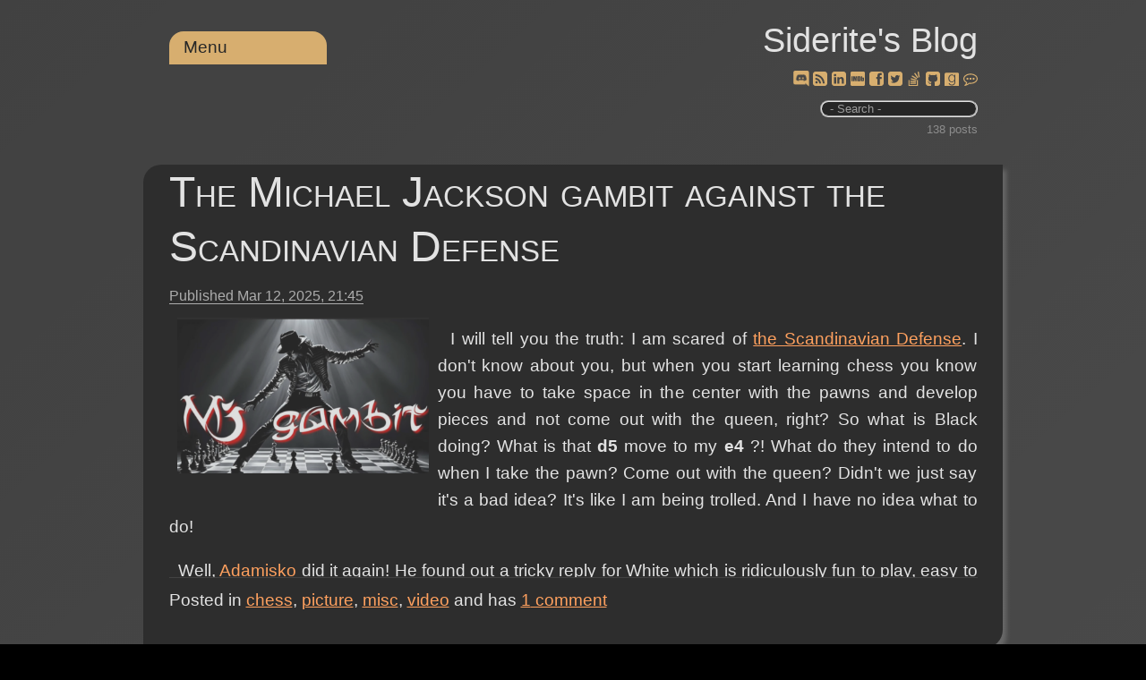

--- FILE ---
content_type: text/html; charset=utf-8
request_url: https://siderite.dev/blog/category/video
body_size: 163765
content:
<!DOCTYPE html><html lang=en><head prefix="og: https://ogp.me/ns#"><meta charset=utf-8><title>Siderite&#x27;s Blog video</title><meta name=viewport content="width=device-width, initial-scale=1.0"><meta name=description content="Articles posted in the video category"><link rel=preload href="/js/site.js?v=I1seeMN4VPG9hjlCcP1cGYktL90" as=script><link rel=preload href="/css/belowthefold.scss?v=ifOcGbqVJ1LHmgLp32mMrwhDpy0" as=style><noscript><link rel=stylesheet href="/css/belowthefold.scss?v=ifOcGbqVJ1LHmgLp32mMrwhDpy0"></noscript><style>@charset "UTF-8";@media only screen and (max-width:500px){.social-buttons a{padding:.25rem}.post .csharpcode{word-break:break-word}}*{box-sizing:border-box;margin:0;padding:0}html{transition:all .1s ease-in;background-color:#fff;min-height:100%;-moz-text-size-adjust:none;-ms-text-size-adjust:none;-ms-touch-action:manipulation;position:relative;text-size-adjust:none;touch-action:manipulation}html::-webkit-scrollbar{height:10px;left:1px;width:10px}html::-webkit-scrollbar-track{background:transparent}html::-webkit-scrollbar-thumb{background:linear-gradient(to bottom,#2f5faa,#fff);border-radius:10px}body{background:linear-gradient(138deg,#e0e0e0,#adadad);background-color:#e0e0e0;color:#222;font-size:19px;line-height:1.6;font-family:"Segoe UI",Helvetica,Arial,sans-serif;margin-bottom:50px}fieldset{min-width:inherit}.container{margin:0 auto;max-width:960px;padding:0 1.5em}.siteheader{padding:.8em 1.5em 1em 1.5em;text-align:right}.siteheader p{font-size:2em}.siteheader a{color:#222;text-decoration:none}.siteheader a:active{outline:0}.siteheader #search{border-radius:10px;border-style:ridge;outline:0;padding:0 0 0 5px;max-width:11rem}.siteheader label.search span{display:block;font-size:small;color:#888}@keyframes fade-in{from{opacity:0}to{opacity:1}}main{animation:fade-in 1s ease}b,strong{font-weight:600}a{color:#0070be}a:hover,a:focus{text-decoration:none}img,iframe{max-width:100%}img{height:auto}h1,h2,h3,h4{font-weight:normal}ul,ol{padding-left:2em}time{color:#626262;font-size:.85em}.social-buttons a{display:inline-block;line-height:20px;position:relative}.social-buttons a:hover{top:2px;transform:scale(1.2,1.2)}.social-buttons a:active{outline:0}.social-buttons a:hover::after{content:attr(title) " ";position:absolute;top:-1.2em;left:var(--title-offset);font-size:smaller;white-space:nowrap;color:#767676}.post{margin-bottom:3rem;padding-bottom:2em}.post header h1{font-size:2.5em;font-variant:small-caps;font-weight:lighter;line-height:1.3;margin:.2em 0}.post header h1 a{color:#222;text-decoration:none}.post header time{border-bottom:solid 1px}.post>div p{hyphens:auto;margin:1em 0;-moz-hyphens:auto;-ms-hyphens:auto;word-wrap:break-word;text-align:justify}.post>div img{padding:.5em}.post>div ul{list-style:none}.post>div ul li:before{content:"✩ ";margin-right:.3em;opacity:.25}.post>footer{border-top:1px solid #dfdfdf;clear:both;padding-top:.5em}.post h2,.post h3,.post h4,.post h5,.post h6{font-variant:small-caps;font-weight:bolder;margin:1em 0 -.5em 0}.post blockquote{border-bottom:1px solid #dfdfdf;border-top:1px solid #dfdfdf;color:#6e6e6e;font-size:1.3em;font-style:italic;font-weight:lighter;margin:1.5em auto;width:90%}.post blockquote p{margin:1em .5em}.post pre{background:#e0e0e0;box-shadow:5px 5px 5px #dfdfdf;font-size:.9em;line-height:1.3;-ms-word-wrap:normal;overflow:auto;padding:5px 10px;white-space:pre-wrap;word-wrap:normal}.post code{background:#e0e0e0;font-family:Menlo,Monaco,Consolas,"Courier New",monospace}.post table{border-collapse:collapse;font-size:.9em;font-variant-numeric:lining-nums tabular-nums;overflow-x:auto;white-space:nowrap}.post tr:nth-child(2n){background:#e0e0e0}.post th{border-bottom:1px solid #dfdfdf;text-align:left}.post td,.post th{padding:2px 7px}.post .csharpcode{background-color:#f0f0f0;font-family:Consolas,"Courier New",Courier,Monospace;font-size:smaller;overflow:auto}.post .csharpcode pre{margin:0}.post .csharpcode .rem{color:#008000}.post .csharpcode .kwrd{color:#6060ff}.post .csharpcode .str{color:#60b0d0}.post .csharpcode .op{color:#6060f0}.post .csharpcode .preproc{color:#c63}.post .csharpcode .asp{color:#ff0}.post .csharpcode .html{color:#800000}.post .csharpcode .attr{color:#ff6060}.post .csharpcode .alt{margin:0;width:100%}.post .csharpcode .lnum{color:#606060}.post #relatedLinks{display:none}.post #relatedLinks.visible{display:block}.post #relatedLinks .items{display:none;list-style:none}.post #relatedLinks .items.visible{display:block}@media only screen and (min-width:530px){nav[role=navigation]{top:-2.5rem}.blogPost .topCategories{display:block}}nav[role=navigation]{position:relative;text-align:left;z-index:10}nav[role=navigation]>ul>li{border-radius:1rem 1rem 0 0}nav[role=navigation] a{text-decoration:none}nav[role=navigation] ul{background:#2f5faa;list-style:none;margin:0;padding-left:0}nav[role=navigation] li{background:#2f5faa;color:#fff;display:block;float:left;min-width:11rem;padding:.2rem 1rem;position:relative;text-decoration:none;transition-duration:.5s}nav[role=navigation] li a{color:#fff;outline:0}nav[role=navigation] li:focus-within{background:#6f7fca;cursor:pointer}nav[role=navigation] li:hover{background:#6f7fca;cursor:pointer}nav[role=navigation] ul li ul{background:#ffa500;display:none;left:0;opacity:0;position:absolute;transition:all .5s ease;visibility:hidden}nav[role=navigation] ul li:focus-within>ul{display:block;opacity:1;visibility:visible}nav[role=navigation] ul li:hover>ul,nav[role=navigation] ul li:focus>ul,nav[role=navigation] ul li ul:hover,nav[role=navigation] ul li ul:focus{display:block;opacity:1;visibility:visible}nav[role=navigation] ul li ul li{clear:both;width:100%}nav[role=navigation] ul li ul li ul{border-radius:0 1rem 1rem 0;direction:rtl;left:11rem;max-height:75vh;overflow-y:auto;top:0}nav[role=navigation] ul li ul li ul li{direction:ltr;min-width:15rem}nav[role=navigation] ul li ul li ul::-webkit-scrollbar{height:10px;left:1px;width:10px}nav[role=navigation] ul li ul li ul::-webkit-scrollbar-track{background:#2f5faa}nav[role=navigation] ul li ul li ul::-webkit-scrollbar-thumb{background:linear-gradient(to bottom,#2f5faa,#fff)!important;border-radius:10px}#relatedLinks{display:none}.topCategories{display:none}</style><link rel=Stylesheet href=/lib/jQueryUI/jquery-ui.min_1.12.1.css><link rel=Stylesheet href=/lib/wikipedia/wikipedia.css><link rel=Stylesheet href=/lib/goodreads/goodreads.css><link rel=Stylesheet href=/lib/fontAwesome/fontAwesome.css><link rel=Stylesheet href=/lib/chess/chess.css><link rel=Stylesheet href=/lib/importantQuotes/importantQuotes.css><link rel=Stylesheet href=/lib/anchors/anchors.css><link rel=Stylesheet href=/lib/toggleLights/toggleLights.scss><link rel=Stylesheet href=/lib/dyslexic/dyslexic.css><link rel=Stylesheet href=/lib/wideView/wideView.scss><link rel=Stylesheet href=/lib/pwa/notifyMe.css><meta property=og:type content=article><meta property=og:title content="Siderite's Blog video"><meta property=og:description content="Articles posted in the video category"><meta property=og:url content=https://siderite.dev/blog/category/video><meta property=og:image content=https://siderite.dev/img/icon512x512.png><meta property=og:image:width content=512><meta property=og:image:height content=512><meta name=msapplication-square150x150logo content=~/img/icon180x180.png><link rel="shortcut icon" type=image/x-icon href=/img/favicon.ico><link rel=icon type=image/png sizes=16x16 href=/img/icon16x16.png><link rel=apple-touch-icon href=/img/icon180x180.png><link rel=edituri type=application/rsd+xml title=RSD href=/rsd.xml><link rel=alternate type=application/rss+xml href="/feed/rss/"><link rel=alternate type=application/atom+xml href="/feed/atom/"><link rel=search type=application/opensearchdescription+xml title="Siderite's Blog" href=/opensearch.xml><link rel=canonical href=https://siderite.dev/blog/category/video><link rel=prev href="/blog/category/video/1/"><meta name=theme-color content=#321446><link rel=manifest href=/manifest.webmanifest></head><body itemscope itemtype=https://schema.org/WebPage><script src="/lib/jQuery/jquery-3.4.1.min.js?v=aFsy7yghhERXALiTMYuOd9NHXsg"></script><script src="/lib/jsCookie/js.cookie.min.js?v=AJUfRYodw9-t-tIV4kl_8Vv-T88"></script><script src="/lib/features/features.js?v=C1JA__F6B-B2RV5-SZ04w2VO-D8"></script><script src="/lib/toggleLights/toggleLights.js?v=abmdcPj22I7JavlM3mFK_FY5fRw"></script><script src="/lib/dyslexic/dyslexic.js?v=7-Nxxsrh4jegCSSOnQHkGGBLyrU"></script><script src="/lib/wideView/wideView.js?v=UzV1XssijAQooWYPinuFnelYfYw"></script><header class=siteheader> <div class=container> <p itemprop=name><a href="/">Siderite&#x27;s Blog</a></p> <nav role=navigation> <ul><li><a href=#>Menu</a> <ul><li> <a href=#>Categories</a> <ul><li><a href=/blog/category/misc>misc (1444)</a></li> <li><a href=/blog/category/picture>picture (989)</a></li> <li><a href=/blog/category/programming>programming (796)</a></li> <li><a href=/blog/category/books>books (673)</a></li> <li><a href=/blog/category/.net>.net (407)</a></li> <li><a href=/blog/category/c%23>c# (226)</a></li> <li><a href=/blog/category/essay>essay (206)</a></li> <li><a href=/blog/category/rant>rant (170)</a></li> <li><a href=/blog/category/asp.net>asp.net (162)</a></li> <li><a href=/blog/category/movies>movies (140)</a></li> <li><a href=/blog/category/video>video (138)</a></li> <li><a href=/blog/category/javascript>javascript (134)</a></li> <li><a href=/blog/category/personal>personal (117)</a></li> <li><a href=/blog/category/news>news (103)</a></li> <li><a href=/blog/category/software>software (91)</a></li> <li><a href=/blog/category/database>database (86)</a></li> <li><a href=/blog/category/manga>manga (76)</a></li> <li><a href=/blog/category/music>music (68)</a></li> <li><a href=/blog/category/wpfsilverlight>wpf/silverlight (67)</a></li> <li><a href=/blog/category/administrative>administrative (65)</a></li> <li><a href=/blog/category/chess>chess (60)</a></li> <li><a href=/blog/category/web%20design>web design (55)</a></li> <li><a href=/blog/category/science>science (55)</a></li> <li><a href=/blog/category/visual%20studio>visual studio (55)</a></li> <li><a href=/blog/category/game>game (42)</a></li> <li><a href=/blog/category/ajax>ajax (42)</a></li> <li><a href=/blog/category/github>github (35)</a></li> <li><a href=/blog/category/dnf>dnf (30)</a></li> <li><a href=/blog/category/browser>browser (29)</a></li> <li><a href=/blog/category/politics>politics (19)</a></li> <li><a href=/blog/category/core>core (17)</a></li> <li><a href=/blog/category/technology>technology (16)</a></li> <li><a href=/blog/category/mssql>mssql (15)</a></li> <li><a href=/blog/category/places>places (14)</a></li> <li><a href=/blog/category/xml>xml (12)</a></li> <li><a href=/blog/category/typescript>typescript (11)</a></li> <li><a href=/blog/category/writing>writing (9)</a></li> <li><a href=/blog/category/idea>idea (9)</a></li> <li><a href=/blog/category/react>react (9)</a></li> <li><a href=/blog/category/question>question (8)</a></li> <li><a href=/blog/category/coma>coma (8)</a></li> <li><a href=/blog/category/iis>iis (8)</a></li> <li><a href=/blog/category/windows%20api>windows api (8)</a></li> <li><a href=/blog/category/entity%20framework>entity framework (7)</a></li> <li><a href=/blog/category/dream>dream (7)</a></li> <li><a href=/blog/category/java>java (7)</a></li> <li><a href=/blog/category/windows%20server>windows server (6)</a></li> <li><a href=/blog/category/linux>linux (6)</a></li> <li><a href=/blog/category/unit%20tests>unit tests (5)</a></li> <li><a href=/blog/category/angular>angular (5)</a></li> <li><a href=/blog/category/windows%20installer>windows installer (5)</a></li> <li><a href=/blog/category/angularjs>angularjs (5)</a></li> <li><a href=/blog/category/test%20driven%20development>test driven development (5)</a></li> <li><a href=/blog/category/trading>trading (4)</a></li> <li><a href=/blog/category/covid19>covid19 (4)</a></li> <li><a href=/blog/category/mobile>mobile (4)</a></li> <li><a href=/blog/category/deployment>deployment (4)</a></li> <li><a href=/blog/category/space>space (4)</a></li> <li><a href=/blog/category/food>food (4)</a></li> <li><a href=/blog/category/management>management (4)</a></li> <li><a href=/blog/category/ai>ai (3)</a></li> <li><a href=/blog/category/vb>vb (3)</a></li> <li><a href=/blog/category/linq>linq (3)</a></li> <li><a href=/blog/category/npm>npm (3)</a></li> <li><a href=/blog/category/windows%20forms>windows forms (3)</a></li> <li><a href=/blog/category/religion>religion (3)</a></li> <li><a href=/blog/category/sharepoint>sharepoint (3)</a></li> <li><a href=/blog/category/sql>sql (2)</a></li> <li><a href=/blog/category/architecture>architecture (2)</a></li> <li><a href=/blog/category/nuget>nuget (2)</a></li> <li><a href=/blog/category/haxe>haxe (2)</a></li> <li><a href=/blog/category/t4>t4 (2)</a></li> <li><a href=/blog/category/bicycle>bicycle (2)</a></li> <li><a href=/blog/category/translation>translation (2)</a></li> <li><a href=/blog/category/flashshockwave>flash/shockwave (2)</a></li> <li><a href=/blog/category/friend>friend (2)</a></li> <li><a href=/blog/category/physics>physics (2)</a></li> <li><a href=/blog/category/audio>audio (1)</a></li> <li><a href=/blog/category/nodejs>nodejs (1)</a></li> <li><a href=/blog/category/visual%20studio%20code>visual studio code (1)</a></li> <li><a href=/blog/category/process>process (1)</a></li> <li><a href=/blog/category/android>android (1)</a></li> <li><a href=/blog/category/f%23>f# (1)</a></li> <li><a href=/blog/category/mysql>mysql (1)</a></li> <li><a href=/blog/category/msaccess>msaccess (1)</a></li> <li><a href=/blog/category/flex>flex (1)</a></li> <li><a href=/blog/category/cars>cars (1)</a></li> <li><a href=/blog/category/permanent>permanent (1)</a></li> <li><a href=/blog/category/php>php (1)</a></li></ul> </li> <li><a id=lightsToggle href=#>Dark/Light</a></li> <li><a id=dyslexicToggle href=#>Dyslexic</a></li> <li><a id=wideToggle href=#>Wide view</a></li> <li><a id=notifyPosts href=# title="Notify me when posts are created or updated (experimental)">Notify me</a></li> <li id=wiki2Google><a href=#>Restore Wiki</a></li></ul> </li></ul> </nav> <div class=social-buttons> <a href=https://discord.gg/C22gNKnsp8 rel=nofollow target=_blank title="Discord chat" class=pulse style=--title-offset:-2.5rem><span class="fas fas-discord"></a> <a href=/feed/rss rel=nofollow target=_blank title=RSS style=--title-offset:-0.4rem><span class="fas fas-rss-square"></a> <a href="https://www.linkedin.com/profile/view?id=AAMAAAZOFrkBhjLsSduBiZR6kPuo5vFjZaLgtCk" rel=nofollow target=_blank title=Linkedin style=--title-offset:-1.5rem><span class="fas fas-linkedin-square"></a> <a href="https://www.imdb.com/user/ur3146136/comments?order=date" rel=nofollow target=_blank title=IMDb style=--title-offset:-0.7rem><span class="fas fas-video-camera"></a> <a href="https://www.facebook.com/SideritesBlog/" rel=nofollow target=_blank title=Facebook style=--title-offset:-1.5rem><span class="fas fas-facebook-square"></a> <a href=https://twitter.com/Siderite rel=nofollow target=_blank title=Twitter style=--title-offset:-1rem><span class="fas fas-twitter-square"></a> <a href=https://stackoverflow.com/users/4572240/siderite-zackwehdex id=aStackOverflow rel=nofollow target=_blank title=StackOverflow style=--title-offset:-9rem><span class="fas fas-stack-overflow"></a> <a href=https://github.com/Siderite rel=nofollow target=_blank title=GitHub style=--title-offset:-1rem><span class="fas fas-github-square"></a> <a href="https://www.goodreads.com/review/list/59660476-costin-manda?order=d&amp;sort=date_read&amp;view=reviews" rel=nofollow target=_blank title=Goodreads style=--title-offset:-2rem><span class="fas fas-goodreads"></a> <a href=/blog/leave-your-comments-here.html target=_blank title="Leave a comment" style=--title-offset:-2rem><span class="fas fas-comment"></a> </div> <label class=search> <input type=search id=search placeholder=" - Search -"> <span>138 posts</span> </label> </div> </header> <main itemprop=mainEntity itemscope itemtype=https://schema.org/Blog> <noscript> <p class=container>Some features of this website do not work as expected when JavaScript is disabled</p> </noscript> <article class="post container" itemscope itemtype=https://schema.org/BlogPosting itemprop=blogPost> <header> <h1 itemprop="name headline"><a href=/blog/michael-jackson-gambit-against-scandinavian-defens itemprop=url>The Michael Jackson gambit against the Scandinavian Defense</a></h1> <time datetime=2025-03-12T21:45:03.3090000Z itemprop=datePublished>Published <span class=serverTime>Mar 12, 2025</span></time> <div class=topCategories> <ul class=categories><li> Posted in </li> <li itemprop=articleSection><a href=/blog/category/chess>chess</a></li> <li itemprop=articleSection><a href=/blog/category/picture>picture</a></li> <li itemprop=articleSection><a href=/blog/category/misc>misc</a></li> <li itemprop=articleSection><a href=/blog/category/video>video</a></li></ul> <text>and has</text> <a href=/blog/michael-jackson-gambit-against-scandinavian-defens/#comments itemprop=discussionUrl title="Go to the comments section"> <span itemprop=commentCount>1</span> comment </a> </div> </header> <div itemprop="articleBody mainEntityOfPage" class=inList> <span class=postImage><img data-src=/Posts/files/MichaelJacksonGambit_638774127033179293.jpg src="[data-uri]"></span><p>&nbsp; I will tell you the truth: I am scared of <a href=https://lichess.org/opening/Scandinavian_Defense/e4_d5 target=_blank rel=noopener title="The d5 pawn push, not only occupies the center, it directly attacks the e4 pawn.  The Scandinavian is a great opening for the active Black player. White's only appealing move is exd5, after which, the Black queen may find itself in the middle of the board, on d5, after capturing the White pawn. Having the queen out early is contrary to the opening principles often taught to chess students, however the Scandinavian is one notable exception to this rule.">the Scandinavian Defense</a>. I don't know about you, but when you start learning chess you know you have to take space in the center with the pawns and develop pieces and not come out with the queen, right? So what is Black doing? What is that <strong>d5</strong> move to my <strong>e4&nbsp;</strong>?! What do they intend to do when I take the pawn? Come out with the queen? Didn't we just say it's a bad idea? It's like I am being trolled. And I have no idea what to do!</p> <p>&nbsp; Well, <a href=https://www.youtube.com/@AdamiskoSach target=_blank rel=noopener title="A very funny chess theory YouTube channel">Adamisko</a> did it again! He found out a tricky reply for White which is ridiculously fun to play, easy to get into and hard to get out of as Black. He presented the main ideas in <a href="https://www.youtube.com/watch?v=mIv7NPzihek" target=_blank rel=noopener title="MJ gambit (against Scandi, or...?)">his YouTube video</a>, but I've gone ahead and created <a href=https://lichess.org/study/549ba2H5 target=_blank rel=noopener title="Michael Jackson Gambit">a study</a> for it, with some games I found in the Lichess database and various extended ideas.</p> <p>&nbsp; So what's the deal? What do you do after Black plays <strong>d5</strong>, attacking your <strong>e4</strong> pawn? Do you take? Do you advance? No. You calmly play <strong>d3</strong>. Note that you can start with <strong>d3</strong> and to the rather predictable <strong>d5</strong>, play <strong>e4</strong>. That's like saying "<em>Go ahead, punk! Play the Scandi! Make my day!</em>". The balls! Yet, in a weird way, you are playing chess based on the principles I listed above: you push a pawn to control the center and, when attacked, you protect it, so it continues to control the center.</p> <p>&nbsp; And if they take, which they normally do? Well, again with the principles: develop a knight on <strong>c3</strong>. And if they take again... err... develop the other knight on <strong>f3</strong>! And if they take again?! OMG, you just gave up the two center pawns and entered the Michael Jackson gambit!<br><br></p> <p></p> <p>&nbsp; There are three types of replies from Black. To the green ones, you answer with <strong>Bg5</strong>. To the blue one, you answer with <strong>Bf4</strong>. And to the really bad <strong>Bg4</strong> you just do <strong>Ne5</strong>. What were you trying to do there, bishop, you pin-head?</p> <p>&nbsp; The best thing is... no one seems to play these lines. The most common reply, <strong>Nf6</strong>, has been played in just 13 1800+ Rapid+ games. Just 3500 games have been played in all, with a <em>55% win rate for White</em>, a statistic that keeps true regardless of rating and time control, for this variation as well as most of the others.</p> <p>&nbsp; Plans are pretty easy to remember, too:</p> <ul><li>you have no c, d or e pawns anymore. So bring the rooks to the d and e files - often with tempo or pin on the enemy queen or king</li> <li>castle short to free both rooks</li> <li>your queen is already on the c-file, eyeing that juicy c7 spot</li> <li>get your bishops out immediately, attacking and pinning the same center squares in the enemy territory</li> <li>bring your knights out and attack the c7, d7 and f7 squares - often doubly attacked</li></ul> <p>&nbsp; In other words: <a href="https://www.youtube.com/watch?v=Vhh_GeBPOhs" target=_blank rel=noopener title="Now we have to invent the Balmer Gambit">develop, develop, develop</a>!&nbsp;If you like attacking chess, then this is the blood soaked, gore filled opening you've always dreamed of. Black wanted to troll you and get an early attacking position? You out-troll <em>them</em>!</p> <p>&nbsp;&nbsp;</p> <p>&nbsp; The video is pretty thorough and the study is even more loaded with stuff, so I will just present you some ending positions, just to wet your appetite:</p> <p>&nbsp;&nbsp;</p> <p>&nbsp;&nbsp;</p> <p>Just look at those silly Black pieces marked with the yellow markings of shame! They are useless, blocked by their own pieces, stuck on the other side of the board or pinned and paralyzed. And look at the White attacking lines!</p> <p>The funny thing is Adamisko is a Scandi player! And if the opponent plays something else, let's say we start with <strong>d3</strong> and they do <strong>e5</strong>, a really ridiculous reply is... <strong>d4</strong>! , getting into a Scandinavian Defense with the White pieces!</p> <p>And then there are the "refutation lines". With perfect play, Black manages to get... a half pawn advantage at the end. This is one of those "solid gambits" where you sacrifice material, but you are never behind.</p> <p>Let's talk study. It has a lot of chapters, but most of them are game compilations with many lines - I've only selected the ones that generated an advantage, for various reasons. With the <a href="/blog/new-chrome-extension-lichess-tools/" target=_blank rel=noopener title="The Chuck Norris of Lichess features">LiChess Tools browser extension</a> you can even collapse the game chapters, as they are organized into one main chapter and many subchapters.</p> <p>Here is the chapter list for the <a href=https://lichess.org/study/549ba2H5 target=_blank rel=noopener title="Lichess is the best chess learning site out there">Michael Jackson Gambit</a> study:</p> <ol><li>Intro chapter with the main moves and plans</li> <li>Video chapter following the video exactly - with&nbsp;<a href="/blog/new-chrome-extension-lichess-tools/" target=_blank rel=noopener title="The Chuck Norris of Lichess features">LiChess Tools</a>&nbsp;you can play the video in a picture-in-picture kind of popup while you play the moves</li> <li>The reversed Scandi moves that lead to the many gambits Adamisko created as a Scandi player</li> <li>Game chapters, with real life games merged together for many variations</li> <li>The refutation line(s) and what to do</li></ol> <p>Finally, here is the video describing the gambit and its main lines:</p> <p>[youtube:mIv7NPzihek]</p> <p>Let me know how you used this in your games!</p> </div> <footer> <ul class=categories><li> Posted in </li> <li itemprop=articleSection><a href=/blog/category/chess>chess</a></li> <li itemprop=articleSection><a href=/blog/category/picture>picture</a></li> <li itemprop=articleSection><a href=/blog/category/misc>misc</a></li> <li itemprop=articleSection><a href=/blog/category/video>video</a></li></ul> and has <a href=/blog/michael-jackson-gambit-against-scandinavian-defens/#comments itemprop=discussionUrl title="Go to the comments section"> <span itemprop=commentCount>1</span> comment </a> <div id=relatedLinks> <a class=trigger href=#>Navigate</a> <ul class=items><li>Next, also in misc, picture: <a href="/blog/cosmosapiens-by-john-hands/" title="Cosmosapiens is John Hands' magnum opus, a careful, scientifically supported analysis of the theory of where do we come from, what we are and where we are headed towards. And his conclusion is that it's all bollocks.">Cosmosapiens, by John Hands</a></li> <li>Next in chess: <a href="/blog/how-to-handle-sicilian-as-white/" title="This opening is not my invention. Many top players have used it and Miodrag Perunovic recommends it in his Butcher the Sicilian courses. GM Vitaliy Kiselev played it a lot and so on. However, it is an incredibly simple answer to the Sicilian and bypasses most theory. Moreover, statistically it seems to be the best weapon against the Sicilian on Lichess.">How to handle the Sicilian as White</a></li> <li>Prev, also in misc, picture: <a href="/blog/bookmark-surfer-daedalus/" title="I have upgraded Bookmark Explorer to manifest V3, so Google can accept it, and I plan to modernize it and publish it soon.">Bookmark Surfer Daedalus (formerly known as Bookmark Explorer)</a></li> <li>Prev in chess: <a href="/blog/chess-youtuber-ranking-2025/" title="Spent a whole day compiling and checking a list of 70 chess YouTubers. What I found was SHOCKING! OK, that's a joke referencing the usual YT titles and video posters, but in truth, I felt a bit disappointed.">Chess YouTuber ranking 2025!</a></li> <li>Prev in video: <a href="/blog/shatter-philidor-defense-with-zombie-king-gambit/" title="The Philidor is one of the oldest and most played openings for Black, so one might forgive you for thinking the theory for it is well known. But no, the Zombie King gambit destroys Black with fantastic sacrifices that yet never put White at a disadvantage and it is played by 3% of people who get into the same position.">Shatter the Philidor Defense with the Zombie King gambit</a></li></ul> </div><meta itemprop=author content=Siderite><meta itemprop=dateModified content=2025-03-17T09:24:36><meta itemprop=mainEntityOfPage content="https://siderite.dev/blog/michael-jackson-gambit-against-scandinavian-defens/"></footer> </article> <article class="post container" itemscope itemtype=https://schema.org/BlogPosting itemprop=blogPost> <header> <h1 itemprop="name headline"><a href=/blog/shatter-philidor-defense-with-zombie-king-gambit itemprop=url>Shatter the Philidor Defense with the Zombie King gambit</a></h1> <time datetime=2025-02-07T09:14:17.4830000Z itemprop=datePublished>Published <span class=serverTime>Feb 7, 2025</span></time> <div class=topCategories> <ul class=categories><li> Posted in </li> <li itemprop=articleSection><a href=/blog/category/chess>chess</a></li> <li itemprop=articleSection><a href=/blog/category/misc>misc</a></li> <li itemprop=articleSection><a href=/blog/category/picture>picture</a></li> <li itemprop=articleSection><a href=/blog/category/video>video</a></li></ul> <text>and has</text> <a href=/blog/shatter-philidor-defense-with-zombie-king-gambit/#comments itemprop=discussionUrl title="Go to the comments section"> <span itemprop=commentCount>0</span> comments </a> </div> </header> <div itemprop="articleBody mainEntityOfPage" class=inList> <span class=postImage><img data-src=/Posts/files/ZombieKing_638745164575089517.jpg src="[data-uri]"></span><p>&nbsp; While the <a href=https://lichess.org/opening/Philidor_Defense/e4_e5_Nf3_d6 target=_blank rel=noopener title="a King’s Pawn Opening, primarily characterized by the move order 1. e4 e5 2. Nf3 d6. This defence arises in response to the king's pawn opening by White. The main idea behind this defence for Black is to safeguard the pawn on e5 by placing pawns on both e5 and d6 squares.">Philidor Defense</a> has fallen out of favor for not being ambitious enough, it is one of the oldest and most played openings for Black. So one might forgive you for thinking the theory for it is well known, yet it is still played now and has 45% winning chances for Black. In this post I will describe a weapon that will utterly crush your Philidor opponent with seemingly crazy moves that nevertheless never leave White at a disadvantage. In fact, from the critical position of this gambit, less than 3% of people play the correct move with White, meaning it's something of a novelty your opponents won't be prepared for.</p> <p>&nbsp; Meet the Zombie King gambit, an opening named and popularized by YouTuber&nbsp;<a href=https://www.youtube.com/channel/UC8zS7llbRzZ1TvsLIJDzrww target=_blank rel=noopener title="His name is Adam and likes to create original chess content, bringing new gambits and opening traps to the table">Adamisko &scaron;ach</a>. It arises from natural moves on both sides (the losing move for Black is even considered good at low engine depths):&nbsp;<strong>1. e4 e5 2. Nf3 d6</strong> reaches the Philidor defense. We reply with&nbsp;<strong>3. Bc4</strong> and they have to go <strong>3...h6</strong>, which is the most played move in the position. From there we attack the center with <strong>4. d4</strong>, they take, most common and best move <strong>4...exd4</strong> to which we replay with <strong>5. c3</strong>, gambitting a pawn. We have reached the critical position.</p> <p></p> <p>&nbsp; From here, only two moves are worth taking into consideration: <strong>5...dxc3</strong>, by far the most played in 65% of the cases, and <strong>5...Nf6</strong>, played in 15% of the cases. The first one is a blunder that accepts the Zombie King gambit and leads to most satisfying continuations, the second one we will consider declining the gambit, in which we just capture back the d-pawn and we go either <strong>Bd3</strong> or <strong>Qb3</strong>, depending on whether Black captures the e-pawn or not, then play normal chess.</p> <p>Now, the Zombie King gets activated when Black greedily captures the c3 pawn. Having hyped it so much, you know that the next moves will not be mild and positional , so we follow <strong>5...dxc3</strong> with <strong>6. Bxf7!!</strong> Black has no other reasonable options than to eat the bishop, hence the name of the gambit. The Black zombified king will mindlessly eat our pieces until finally getting decapitated.</p> <p></p> <p></p> <p>From this position, only three moves don't lead to mate. From those, one of them is giving up the queen, the other is giving up the rook. Most played move, Ke8, leads to mate in 3 after <strong>Qh5+</strong> and&nbsp; <strong>Qf7#</strong>, and has been played in 40% of cases. The most challenging (and still badly losing) response from Black is <strong>7...Kf6</strong>, to which we respond with <strong>8. Qf3+</strong>, feeding the king one more piece, then <strong>9. Qf7</strong>, cutting off any escape.</p> <p></p> <p>In this position, Black has +7 points of material: a pawn, a bishop and a knight. The Stockfish eval is +2.5 for White! Four moves don't lead to mate from here: two of them just give up the queen outright, another is cutting off the e7-b3 diagonal for our queen, giving back all material while the king runs away in shame all over the board, while the last one, the best, is the one that maintains the +2.5 eval: <strong>9...Nf6</strong>.</p> <p></p> <p>Now whichever move we respond with: <strong>10. f4+</strong> (recommended by the engines) or <strong>10. Nxc3</strong> (which is still good and leads to funnier lines), Black is lost. Remember that this is after they played the best possible moves after <strong>Bxf7+</strong>. And look at the Black's position! The only pieces that are developed are a knight and the king. This opening is another reminder that it doesn't matter how many pieces you have, but how many you can use.</p> <p>Feel free to explore all the possibilities with the <a href=https://lichess.org/study/0VqddUZs target=_blank rel=noopener title="Mate in 9 moves in most cases!">Zombie King Gambit</a> study on Lichess (the <a href="/blog/new-chrome-extension-lichess-tools/" target=_blank rel=noopener title="forever free, forever fun">LiChess Tools browser extension</a> is recommended to be installed, but it works without it, as well).</p> <p>Here is the video Adamisko made for the same gambit:<br>[youtube:ZpDaO0ZfVso]</p> <p></p> </div> <footer> <ul class=categories><li> Posted in </li> <li itemprop=articleSection><a href=/blog/category/chess>chess</a></li> <li itemprop=articleSection><a href=/blog/category/misc>misc</a></li> <li itemprop=articleSection><a href=/blog/category/picture>picture</a></li> <li itemprop=articleSection><a href=/blog/category/video>video</a></li></ul> and has <a href=/blog/shatter-philidor-defense-with-zombie-king-gambit/#comments itemprop=discussionUrl title="Go to the comments section"> <span itemprop=commentCount>0</span> comments </a> <div id=relatedLinks> <a class=trigger href=#>Navigate</a> <ul class=items><li>Next, also in misc, picture: <a href="/blog/ten-arrows-of-iron-the-grave-of-empires-2-by-sam-s/" title="The second book in the Grave of Empires series is not bad, but it's a lot less good than the first. I will read the third one now, hoping against hope that it will get back to what I liked in Seven Blades in Black.">Ten Arrows of Iron (The Grave of Empires #2), by Sam Sykes</a></li> <li>Next in chess: <a href="/blog/breaking-all-rules-with-englund-gambit/" title="Imagine a chess game where you immediately sacrifice a central pawn, get your queen out quickly by itself and then you either mate your opponent or continue with knight on the rim, king moves and one square pawn moves. That's what living on the edge feels like.">Breaking all the rules with the Englund Gambit</a></li> <li>Next in video: <a href="/blog/michael-jackson-gambit-against-scandinavian-defens/" title="A ridiculously funny gambit against the Scandinavian, full of traps and ways to trick your opponent!">The Michael Jackson gambit against the Scandinavian Defense</a></li> <li>Prev, also in misc, picture: <a href="/blog/seven-blades-in-black-the-grave-of-empires-1-by-sa/" title="A likeable rogue fantasy with almost a classic feel to it. Entertaining and fun. Good writing. A bit too long for a single book and it kind of ends with only partial closure. I intend to read the next book in the series.">Seven Blades in Black (The Grave of Empires #1), by Sam Sykes</a></li> <li>Prev in chess: <a href="/blog/chicken-gambit-fun-variation-of-elephant-gambit/" title="The Chicken Gambit comes from the Elephant Gambit, following top Stockfish moves and asking the opponent to find the best move. Most people find it, but can they follow through? This is a risky, but potentially very fun variation of a tired old gambit.">The Chicken Gambit - a risky but fun variation of the Elephant Gambit</a></li> <li>Prev in video: <a href="/blog/lichess-tools-used-for-lichess-sharjah-masters-2024/" title="One year after its first publication, almost to the day, LiChess Tools is being used by Lichess for their Lichess Sharjah Masters chess broadcast. But many more changes are acoming.">LiChess Tools used for the Lichess Sharjah Masters 2024!</a></li></ul> </div><meta itemprop=author content=Siderite><meta itemprop=dateModified content=2025-02-08T09:30:09><meta itemprop=mainEntityOfPage content="https://siderite.dev/blog/shatter-philidor-defense-with-zombie-king-gambit/"></footer> </article> <article class="post container" itemscope itemtype=https://schema.org/BlogPosting itemprop=blogPost> <header> <h1 itemprop="name headline"><a href=/blog/lichess-tools-used-for-lichess-sharjah-masters-2024 itemprop=url>LiChess Tools used for the Lichess Sharjah Masters 2024!</a></h1> <time datetime=2024-05-13T05:32:12.3430000Z itemprop=datePublished>Published <span class=serverTime>May 13, 2024</span></time> <div class=topCategories> <ul class=categories><li> Posted in </li> <li itemprop=articleSection><a href=/blog/category/personal>personal</a></li> <li itemprop=articleSection><a href=/blog/category/software>software</a></li> <li itemprop=articleSection><a href=/blog/category/browser>browser</a></li> <li itemprop=articleSection><a href=/blog/category/chess>chess</a></li> <li itemprop=articleSection><a href=/blog/category/programming>programming</a></li> <li itemprop=articleSection><a href=/blog/category/misc>misc</a></li> <li itemprop=articleSection><a href=/blog/category/picture>picture</a></li> <li itemprop=articleSection><a href=/blog/category/video>video</a></li> <li itemprop=articleSection><a href=/blog/category/audio>audio</a></li></ul> <text>and has</text> <a href=/blog/lichess-tools-used-for-lichess-sharjah-masters-2024/#comments itemprop=discussionUrl title="Go to the comments section"> <span itemprop=commentCount>2</span> comments </a> </div> </header> <div itemprop="articleBody mainEntityOfPage" class=inList> <span class=postImage><img data-src=/Posts/files/GetIt_638219265796752905.jpg src="[data-uri]"></span><p><a href=https://chromewebstore.google.com/detail/lichess-tools-by-siderite/langlhlcknngldkeliapahbhbcmlcbcj target=_blank rel=noopener title="Click to get the extension"></a></p> <h2>Happy Birthday, LiChess Tools!</h2> <p>It was one year ago that <a href="/blog/new-chrome-extension-lichess-tools/" target=_blank rel=noopener title="The LiChess Tools browser extension turbocharges lichess!">LiChess Tools</a> was first published on GitHub. It was like the birth of a child, having spent a few weeks in gestation as an extension I would only use for myself. It was doing just the simplest of things at the time:</p> <ul><li>opening friends box automatically on page load, so that you see if you have any friends online</li> <li>making sound alerts when friends started playing, so you can watch your favorite chess players the moment they start a game</li> <li>pressing Shift-Right to choose a random variation from current position in analysis or study</li> <li>sticky Preview mode in studies, so that you can move from chapter to interactive chapter and keep playing without seeing the move list</li> <li>setting a minimum engine depth, so that the local engine would run automatically if a lower cloud depth was displayed</li></ul> <p>It had the Preferences in the extension popup, because they were so few features. The code was so awful that I didn't dare tell anyone about it.</p> <p>Now this has become a behemoth with <strong>close to 100 different tools</strong> and bright prospects for the future.</p> <p>I would like to thank the community, such as it is, because even if only one person was giving me feedback in a month, it could have happened when I was feeling low or stressed or unmotivated and it would perk me up immediately. <strong>Thank you a lot, guys!</strong></p> <p>For some weird reason (all passionate devs are weird) there was nothing more motivating than some kid wanting a feature, first thinking it was impossible, then getting the nagging feeling that I should think about it more, then finding a brilliant lateral solution, implementing it, improving on it, then delivering everything within the hour only to get a bored "thanks" at the end. But that thanks was all I needed to carry on. Occasionally I get thankful notes from people and it makes my day.</p> <p>Right now LiChess Tools has 2500 daily users and 26 ratings that average to 4.8 stars. It's not the quantity, but the quality, though. The extension is focused on chess analysis and ease of learning. It's basically a pro tool, aimed at chess enthusiasts, coaches, schools and chess professionals. With such a scope, 2500 users is huge! And we'll get even higher.</p> <h3>At the time of this writing, plans are in motion to use the OBS integration feature of LiChess Tools for the official Lichess Sharjah Masters&nbsp;broadcast on the 14th of May, presented by WIM&nbsp;Irene Kharisma Sukandar. Oooh, I hope it doesn't break midway 😱</h3> <p>[youtube:kslb3y4W7RM]</p> <p>But there is more! I am working with the Lichess devs to streamline some of the more hackish features of the extension so that it can be used en masse without bothering the Lichess servers. I've received some suggestions from GMs and IMs and chess coaches that I will implement in LiChess Tools and I will support a plan to update the chess openings list in Lichess (as well as in Lichess Tools).</p> <p>So there are some great opportunities open to the extension in the near future and hopefully they will make this blossom into something even more special!</p> <p>The next major version (3.*) will probably restructure the features into more mature tools, focus on performance and adding more "epic" features, like:</p> <ul><li>full Client Side Analysis - including brilliant/good/best move detection ideas, statistics and charts</li> <li>a more complete and user friendly Explorer Practice module</li> <li>Chessable-like interface for Studies and spaced repetition features</li></ul> <p>There is also time for a rebranding. I am tired of people thinking I am talking about the <em>Tools</em> menu in Lichess. Right now the best idea I have is <strong>Prometheus for Lichess</strong>. I just hope Thibault is not going to nail me to a mountain and sic the Lichess owl on my liver. Perhaps you guys can come with better ideas.</p> <p>Rebranding doesn't come with corporate goals and premium tiers, though. LiChess Tools will always be free, regardless of its name, so don't worry.</p> <p>So, let's celebrate by singing along with the official LiChess Tools theme and hope for an even more awesome year!</p> <p><audio controls><source src="/sounds/LiChess Tools theme.mp3" type=audio/mpeg>Your browser does not support the audio tag.</audio></p> <p>It's made with AI, so it's cool by default 😁</p> <p>Enjoy chess, Lichess and LiChess Tools!</p> <p>P.S. Bring me your stories, people! I want to know how you use the extension. Join the <a href=https://lichess.org/team/l1chess-tools-users-team target=_blank rel=noopener title="L1Chess Tools Users Team">LiChess Tools users team</a> and share your experience with all of us.</p> </div> <footer> <ul class=categories><li> Posted in </li> <li itemprop=articleSection><a href=/blog/category/personal>personal</a></li> <li itemprop=articleSection><a href=/blog/category/software>software</a></li> <li itemprop=articleSection><a href=/blog/category/browser>browser</a></li> <li itemprop=articleSection><a href=/blog/category/chess>chess</a></li> <li itemprop=articleSection><a href=/blog/category/programming>programming</a></li> <li itemprop=articleSection><a href=/blog/category/misc>misc</a></li> <li itemprop=articleSection><a href=/blog/category/picture>picture</a></li> <li itemprop=articleSection><a href=/blog/category/video>video</a></li> <li itemprop=articleSection><a href=/blog/category/audio>audio</a></li></ul> and has <a href=/blog/lichess-tools-used-for-lichess-sharjah-masters-2024/#comments itemprop=discussionUrl title="Go to the comments section"> <span itemprop=commentCount>2</span> comments </a> <div id=relatedLinks> <a class=trigger href=#>Navigate</a> <ul class=items><li>Next, also in misc, picture: <a href="/blog/lolita-by-vladimir-nabokov/" title="Difficult book to read, not because of the subject matter, but because of the verbosity and high-brow-ness of the prose. Also, to me, because it is in fact a situational dark comedy with social satire strewn on, and many of the scenes are just unbearably awkward. The ending is slightly disappointing, too.">Lolita, by Vladimir Nabokov</a></li> <li>Next in browser: <a href="/blog/firefox-and-contentscriptsworld/" title="I have been maintaining a Chrome browser extension for more than a year now and I always get the occasional user asking me if I can make it work with Firefox. And until now I said no, because I use the &#34;world&#34; feature in manifest.json. But I was wrong.">Firefox and content_scripts.world</a></li> <li>Next in chess: <a href="/blog/chicken-gambit-fun-variation-of-elephant-gambit/" title="The Chicken Gambit comes from the Elephant Gambit, following top Stockfish moves and asking the opponent to find the best move. Most people find it, but can they follow through? This is a risky, but potentially very fun variation of a tired old gambit.">The Chicken Gambit - a risky but fun variation of the Elephant Gambit</a></li> <li>Next in personal: <a href="/blog/romania-politics-and-witch-hunt/" title="Where I am trying to clarify my thoughts about the current political situation in Romania">Romania, politics and the witch hunt</a></li> <li>Next in programming: <a href="/blog/ef-core-6---sqltransaction-has-completed-it-no-lon/" title="You might have done something wrong, in which case a simple google will save you, or maybe you wanted to use identity columns that were not primary keys.">EF Core 6 - This SqlTransaction has completed; it is no longer usable.</a></li> <li>Next in software: <a href="/blog/bookmark-surfer-daedalus/" title="I have upgraded Bookmark Explorer to manifest V3, so Google can accept it, and I plan to modernize it and publish it soon.">Bookmark Surfer Daedalus (formerly known as Bookmark Explorer)</a></li> <li>Next in video: <a href="/blog/shatter-philidor-defense-with-zombie-king-gambit/" title="The Philidor is one of the oldest and most played openings for Black, so one might forgive you for thinking the theory for it is well known. But no, the Zombie King gambit destroys Black with fantastic sacrifices that yet never put White at a disadvantage and it is played by 3% of people who get into the same position.">Shatter the Philidor Defense with the Zombie King gambit</a></li> <li>Prev, also in misc, picture: <a href="/blog/extra-virginity-by-tom-mueller/" title="A fascinating foray into the world of olive oil, the amazing qualities, the overwhelming corruption and the hope. I feared it would be too dry, but it was engaging.">Extra Virginity: The Sublime and Scandalous World of Olive Oil, by Tom Mueller</a></li> <li>Prev in programming: <a href="/blog/in-class-members-which-functions-not-defined-unles/" title="Imagine my surprise when I tried to see in the Developer Tools what &#34;this&#34; was and it was undefined, even when for every other function member of that class, it was defined.">In class members which are functions, this is not defined unless you ask for it</a></li> <li>Prev in chess: <a href="/blog/pawn-structure-feature-in-lichess-tools/" title="The user manual for LiChess Tools is not the place to detail the technical specifications of a complex feature. Here is the explanation of what this feature does and what everything means.">The Pawn Structure feature in LiChess Tools</a></li> <li>Prev in software: <a href="/blog/disabling-onedrive-in-microsoft-office/" title="Aren't you tired of Office trying to save your stuff in the cloud? This is how you do it">Disabling OneDrive in Microsoft Office</a></li> <li>Prev in browser: <a href="/blog/disable-csp-headers-and-meta-tag-in-chromium-based/" title="Content Security Policy is another security &#34;feature&#34; that makes everything harder. It prohibits loading things from sources that are not approved. But when you are developing something, you sometimes need to disable it. This is how you do it.">Disable CSP (headers AND meta tag) in Chromium based browsers</a></li> <li>Prev in personal: <a href="/blog/lichess-tools---user-manual/" title="The user manual for the LiChess Tools browser extension, used to add a lot of extra functionality to the lichess.org web site.">LiChess Tools - user manual</a></li> <li>Prev in video: <a href="/blog/ancient-enemy-fancy-bad-solitaire/" title="The sound design and the wording of the text shine out of this game. Unfortunately, other than that it's just a game of solitaire, and not a very good one.">Ancient Enemy: a fancy bad solitaire?</a></li></ul> </div><meta itemprop=author content=Siderite><meta itemprop=dateModified content=2024-08-22T05:16:49><meta itemprop=mainEntityOfPage content="https://siderite.dev/blog/lichess-tools-used-for-lichess-sharjah-masters-2024/"></footer> </article> <article class="post container" itemscope itemtype=https://schema.org/BlogPosting itemprop=blogPost> <header> <h1 itemprop="name headline"><a href=/blog/ancient-enemy-fancy-bad-solitaire itemprop=url>Ancient Enemy: a fancy bad solitaire?</a></h1> <time datetime=2022-11-24T06:13:28.4800000Z itemprop=datePublished>Published <span class=serverTime>Nov 24, 2022</span></time> <div class=topCategories> <ul class=categories><li> Posted in </li> <li itemprop=articleSection><a href=/blog/category/misc>misc</a></li> <li itemprop=articleSection><a href=/blog/category/game>game</a></li> <li itemprop=articleSection><a href=/blog/category/picture>picture</a></li> <li itemprop=articleSection><a href=/blog/category/video>video</a></li></ul> <text>and has</text> <a href=/blog/ancient-enemy-fancy-bad-solitaire/#comments itemprop=discussionUrl title="Go to the comments section"> <span itemprop=commentCount>0</span> comments </a> </div> </header> <div itemprop="articleBody mainEntityOfPage" class=inList> <span class=postImage><img data-src=/Posts/files/tile_large.png src="[data-uri]"></span><p><a href=https://www.greyaliengames.com/ancientenemy/index.php target=_blank rel=noopener title="a strategic RPG card battler in which you make interesting tactical decisions as you battle distorted enemies and overcome challenging puzzles.">Ancient Enemy</a> is one of those card games that abstract a journey of discovery and battle. You charge your magic by playing Solitaire "combos", then fire at the enemy. The choices you make on your journey don't matter at all, they are just levels to pass through that barely differ from each other. That's the entire game!</p> <p>So why did I play it? Well, because the sound and the texts that my character was "saying" were intriguing. Ironically enough, the game had a "Skip story" button, when in fact that was the only thing that interested me - I wanted a "Skip game" button. Alas, the end of the journey was a complete let down, with a generic enemy that presented no challenge and a blunt and uninspired story ending.</p> <p>Honestly, when I was playing it I thought: anybody can make games and sell them if this is a Steam game that people pay money for. Just look at the <a href=https://www.greyaliengames.com/ancientenemy/index.php target=_blank rel=noopener title="a strategic RPG card battler in which you make interesting tactical decisions as you battle distorted enemies and overcome challenging puzzles.">official site</a> of this 2018 game: it looks like it was made in 2000.</p> <p>Bottom line: fascinating how soundscape can make even the most boring games hold one's interest. Here is a gameplay video:</p> <p>[youtube:dcglX1KP4XQ]</p> </div> <footer> <ul class=categories><li> Posted in </li> <li itemprop=articleSection><a href=/blog/category/misc>misc</a></li> <li itemprop=articleSection><a href=/blog/category/game>game</a></li> <li itemprop=articleSection><a href=/blog/category/picture>picture</a></li> <li itemprop=articleSection><a href=/blog/category/video>video</a></li></ul> and has <a href=/blog/ancient-enemy-fancy-bad-solitaire/#comments itemprop=discussionUrl title="Go to the comments section"> <span itemprop=commentCount>0</span> comments </a> <div id=relatedLinks> <a class=trigger href=#>Navigate</a> <ul class=items><li>Next, also in misc, picture: <a href="/blog/house-atreides-prelude-to-dune-1-by-brian-herbert-/" title="Oh, the disappointment! Considering I loved the Frank Herbert's Dune books and I've read them repeatedly, I was expecting to at least like something from his son's Dune books. Instead I hated everything: the writing, the world which is completely different from Frank's, but mostly that Brian seems to have missed the point of Dune completely!">House Atreides (Prelude to Dune #1) by Brian Herbert, Kevin J. Anderson</a></li> <li>Next in game: <a href="/blog/submerged-hidden-depths/" title="A relaxing game that first satiates the need for exploration of fantastical worlds, but then becomes repetitive. Small details that could have been easily remedied as well as some video card exceptions threw me off.">Submerged: Hidden Depths</a></li> <li>Next in video: <a href="/blog/lichess-tools-used-for-lichess-sharjah-masters-2024/" title="One year after its first publication, almost to the day, LiChess Tools is being used by Lichess for their Lichess Sharjah Masters chess broadcast. But many more changes are acoming.">LiChess Tools used for the Lichess Sharjah Masters 2024!</a></li> <li>Prev: <a href="/blog/xmlserializer-memory-leak/" title="About how some of the XmlSerializer constructors lead to memory leaks. This relates to .Net Framework, so it's old news already, but if you are hit by this problem, chances are you're not going to know what happened.">XmlSerializer memory leak</a></li> <li>Prev in misc, picture: <a href="/blog/z-library-shuts-down/" title="With sadness I found out that Z-Library, a web site filled with books and science papers has been shut down by FBI, in collaboration with Argentina, Amazon and Google. Strange how much effort can be done to close down sites with actual information on them.">Z-library shuts down</a></li> <li>Prev in game, video: <a href="/blog/alba-wildlife-adventure-delightful-game/" title="A game you can finish in a few hours and that leaves you happier and more content when you do. Something that was clearly done with a lot of heart and effort and made creators proud, as well. I feel refreshed.">Alba: A Wildlife Adventure is a delightful game</a></li></ul> </div><meta itemprop=author content=Siderite><meta itemprop=dateModified content=2022-11-24T06:13:28><meta itemprop=mainEntityOfPage content="https://siderite.dev/blog/ancient-enemy-fancy-bad-solitaire/"></footer> </article> <article class="post container" itemscope itemtype=https://schema.org/BlogPosting itemprop=blogPost> <header> <h1 itemprop="name headline"><a href=/blog/alba-wildlife-adventure-delightful-game itemprop=url>Alba: A Wildlife Adventure is a delightful game</a></h1> <time datetime=2022-11-20T19:13:37.0060000Z itemprop=datePublished>Published <span class=serverTime>Nov 20, 2022</span></time> <div class=topCategories> <ul class=categories><li> Posted in </li> <li itemprop=articleSection><a href=/blog/category/misc>misc</a></li> <li itemprop=articleSection><a href=/blog/category/picture>picture</a></li> <li itemprop=articleSection><a href=/blog/category/game>game</a></li> <li itemprop=articleSection><a href=/blog/category/video>video</a></li></ul> <text>and has</text> <a href=/blog/alba-wildlife-adventure-delightful-game/#comments itemprop=discussionUrl title="Go to the comments section"> <span itemprop=commentCount>0</span> comments </a> </div> </header> <div itemprop="articleBody mainEntityOfPage" class=inList> <span class=postImage><img data-src=/Posts/files/AlbaAWildlifeAdventure_638045690592472253.jpg src="[data-uri]"></span><p>&nbsp; Recently I've been to <a href="/blog/trip-to-madeira/" target=_blank rel=noopener title="My review of the trip">Madeira</a>, a Portuguese island colony with a powerful blend of nature, culture, feudal interests and overall corruption. The game <a href="https://www.albawildlife.com/" target=_blank rel=noopener title=" an open world adventure game developed by Ustwo Games. The game focuses on exploring the world and conserving wildlife. The game was released on December 11, 2020">Alba: A Wildlife Adventure</a> made me feel like I was back!</p> <p>&nbsp; First of all, this is a game that was clearly done with a lot of heart. Every aspect of the gameplay is fun, positive and well crafted in all the things that matter. After playing the game, not only was I happier and more content, but I felt refreshed by imagining the pride the creators must have felt designing and finishing development. There is NO sense whatsoever of cutting corners, trying to money grab or following any political agenda (other than wildlife conservation, if you count that one). In spirit, it reminded me of the Sierra Entertainment Games.</p> <p>&nbsp; The plot is also very refreshing: you are playing a little girl who has grandparents interested in nature and which inspired her to care about life as well. Returning to a fictional Spanish island of her early childhood, Alba will clean up the island, photograph all kinds of animals, help them survive and thrive and fight commercial interests that threaten the island's wildlife. It is a casual gameplay - to the point that whenever you don't find something you are looking for, it means you just have to end the day and it will magically appear in the future for you - in which you explore a lovely island filled with birds, beautiful flora and tropical climate.</p> <p>&nbsp; What amazed me most was that there are 51 species of animals portrayed in the game and every one of them is behaving like the actual live species. The walk, the flight patterns, the speed, the sounds, they are all very precise (in the confines of a pretty simplistic graphical interface). Then there are the little things like when you have to make a yes/no decision you use the mouse to bob the head vertically or horizontally. There are no places where your 3D character gets hung up in some wall or caught between obstacles or&nbsp; seeing/passing through objects. Even the interaction with objects take into account where the player is looking, it's not just a lazy area effect where you can just move around and press the action button aimlessly.</p> <p>&nbsp; Another nice thing is that I can imagine small children playing this game and feeling inspired and empowered, while at the same time adults understand the ironic undertones of some of the scenes. Stuff like the little girl gathering garbage from the ground and putting it in the bin, then talking to a native of the island sitting on a bench nearby and complaining about random stuff. Or everybody condescendingly commending the girl for her efforts, but mostly doing nothing to help. Or even phrases like "oh, yeah, it was a great idea to fix the stairs. Why didn't I do it before? Oh, well, it's good you did it".</p> <p>&nbsp; The only possible complain I might have is that the game is pretty linear and the replay value is small to nonexistent. But for the few hours that it takes to finish (which was good for me since I am... married&nbsp; ), it was refreshing and calming.</p> <p>&nbsp; I admit, I am not a gamer. This might be just one of a large category of similar games for all I know, but I doubt it. I worked in the video game industry and I am willing to bet this game is as special as I feel it is. I warmly recommend it.</p> <p>&nbsp; Here is the gameplay trailer for the game:</p> <p>[youtube:a-Eu9WE3grA]</p> </div> <footer> <ul class=categories><li> Posted in </li> <li itemprop=articleSection><a href=/blog/category/misc>misc</a></li> <li itemprop=articleSection><a href=/blog/category/picture>picture</a></li> <li itemprop=articleSection><a href=/blog/category/game>game</a></li> <li itemprop=articleSection><a href=/blog/category/video>video</a></li></ul> and has <a href=/blog/alba-wildlife-adventure-delightful-game/#comments itemprop=discussionUrl title="Go to the comments section"> <span itemprop=commentCount>0</span> comments </a> <div id=relatedLinks> <a class=trigger href=#>Navigate</a> <ul class=items><li>Next, also in misc, picture: <a href="/blog/z-library-shuts-down/" title="With sadness I found out that Z-Library, a web site filled with books and science papers has been shut down by FBI, in collaboration with Argentina, Amazon and Google. Strange how much effort can be done to close down sites with actual information on them.">Z-library shuts down</a></li> <li>Next in game, video: <a href="/blog/ancient-enemy-fancy-bad-solitaire/" title="The sound design and the wording of the text shine out of this game. Unfortunately, other than that it's just a game of solitaire, and not a very good one.">Ancient Enemy: a fancy bad solitaire?</a></li> <li>Prev, also in picture: <a href="/blog/stringjoin-in-excel/" title="Annoyed by all these idiots wanting to sell me Office 365 or whatever new version just to do simple things to a grid of data, I am writing this post to popularize a StackOverflow solution over the spam.">String.Join in Excel</a></li> <li>Prev in misc: <a href="/blog/updated-blog-structure/" title="I've updated the file structure of the blog, working mostly on fixing the comments. Let me know if you see issues with adding comments or reading existing comments">Updated blog structure</a></li> <li>Prev in game: <a href="/blog/game-idea-candidate-chess/" title="What if you could play chess by choosing between a limited number of moves?">Game idea: Candidate Chess</a></li> <li>Prev in video: <a href="/blog/case-against-index-funds-like-sp-500/" title="Really common advice (including my previous trading post) recommends investing in an index fund, comprised of &#34;the top X&#34; companies as an alternative to personally choosing where to invest or putting your money in the bank. But there are reasons not to do that.">The case against index funds (like S&amp;P 500)</a></li></ul> </div><meta itemprop=author content=Siderite><meta itemprop=dateModified content=2022-11-20T19:24:19><meta itemprop=mainEntityOfPage content="https://siderite.dev/blog/alba-wildlife-adventure-delightful-game/"></footer> </article> <article class="post container" itemscope itemtype=https://schema.org/BlogPosting itemprop=blogPost> <header> <h1 itemprop="name headline"><a href=/blog/case-against-index-funds-like-sp-500 itemprop=url>The case against index funds (like S&amp;P 500)</a></h1> <time datetime=2022-05-02T20:01:21.1400000Z itemprop=datePublished>Published <span class=serverTime>May 2, 2022</span></time> <div class=topCategories> <ul class=categories><li> Posted in </li> <li itemprop=articleSection><a href=/blog/category/misc>misc</a></li> <li itemprop=articleSection><a href=/blog/category/picture>picture</a></li> <li itemprop=articleSection><a href=/blog/category/video>video</a></li> <li itemprop=articleSection><a href=/blog/category/trading>trading</a></li></ul> <text>and has</text> <a href=/blog/case-against-index-funds-like-sp-500/#comments itemprop=discussionUrl title="Go to the comments section"> <span itemprop=commentCount>0</span> comments </a> </div> </header> <div itemprop="articleBody mainEntityOfPage" class=inList> <span class=postImage><img data-src=/Posts/files/tile_large.png src="[data-uri]"></span><p>In my previous trading post I was recommending taking your savings and investing them in stocks. And to minimize risk and effort, just put them in a so called "index fund", which is an aggregation of top stock. History shows that this strategy outperforms the market and any bank savings interest in the long run. But why?</p> <p>Common sense would say that if a strategy to beat the market exists, then everybody would do it, pulling the market to the same level. The definition of "top" is also something nebulous that doesn't mean anything unless clearly defined. So here is a video that explains some of the shortcomings of the index fund. Basically:</p> <ul><li>"top X" syndrome, where the items accepted as top are more discoverable, therefore performing better from sheer demand size</li> <li>wrong criteria for stock inclusion, where fundamentals lose to market demand and trading size</li> <li>fake diversity, where the X seems large, but most funds are based on a much smaller subset of stocks, with the rest having no impact</li> <li>exaggerated past, where a fund may have been defined a century ago, but came in actual use a lot more recently</li></ul> <p>[youtube:95OR1ZNj3iY]</p> <h5>Index Funds Are The Biggest Bubble Of Our Time (Hypothesis)</h5> <p>Also, there is <a href=https://seekingalpha.com/article/4502448-beat-the-index-by-not-changing-a-thing target=_blank rel=noopener title="Beat The Index By Not Changing A Thing">a very interesting link</a> that shows the constantly updated index funds may have performed worse than just investing once in a fixed number of companies, even if some of them have long disappeared.</p> <p>Personally, I think that the gain in time you get by investing in a fund is worth the loss of efficiency. And there might not even be a loss, since until you create a diverse enough portfolio, chances are you are going to lose money, not make any. Keeping all of your savings in a bank is stupid, I am convinced of that! But that doesn't mean you should keep them all in stock (or in any one financial instrument). At this moment don't take my word for anything, but as soon as I gain more knowledge and confidence, I will post about trading and investing. At least it keeps things interesting.</p> </div> <footer> <ul class=categories><li> Posted in </li> <li itemprop=articleSection><a href=/blog/category/misc>misc</a></li> <li itemprop=articleSection><a href=/blog/category/picture>picture</a></li> <li itemprop=articleSection><a href=/blog/category/video>video</a></li> <li itemprop=articleSection><a href=/blog/category/trading>trading</a></li></ul> and has <a href=/blog/case-against-index-funds-like-sp-500/#comments itemprop=discussionUrl title="Go to the comments section"> <span itemprop=commentCount>0</span> comments </a> <div id=relatedLinks> <a class=trigger href=#>Navigate</a> <ul class=items><li>Next, also in misc, picture: <a href="/blog/interesting-line-in-modern-defense-b06/" title="An interesting line that the computer recommended in a rare Modern Defense position FEN:rnbqk2r/pp1ppBbp/1n4p1/2p1P3/3P4/2P1B3/PP3PPP/RN1QK1NR b KQkq - 0 7">Interesting line in the Modern Defense (B06)</a></li> <li>Next in trading: <a href="/blog/worst-time-to-start-trading/" title="It's hard to keep at something when everything seems to go against you. But what else is there?">Worst time to start trading?</a></li> <li>Next in video: <a href="/blog/alba-wildlife-adventure-delightful-game/" title="A game you can finish in a few hours and that leaves you happier and more content when you do. Something that was clearly done with a lot of heart and effort and made creators proud, as well. I feel refreshed.">Alba: A Wildlife Adventure is a delightful game</a></li> <li>Prev, also in misc, picture: <a href="/blog/secret-life-of-fungi-discoveries-from-hidden-world/" title="I actually postponed reading the book to get into the mood for a scientifically complex deep dive into the realm of fungi. This book is not that. Instead, a long string of short chapters that feature fungi in different contexts, with no continuity, buildup or even enough scientific information.">The Secret Life of Fungi: Discoveries From A Hidden World, by Aliya Whiteley</a></li> <li>Prev in trading: <a href="/blog/few-months-of-trading-stocks/" title="Maybe premature to share my thoughts on this, but I am going to do it anyway,">A few months of trading stocks</a></li> <li>Prev in video: <a href="/blog/whats-important-in-tech-interviews/" title="A great video about tech interviews from Dave Farley from Continuous Delivery">What&#x27;s important in tech interviews</a></li></ul> </div><meta itemprop=author content=Siderite><meta itemprop=dateModified content=2022-11-08T13:33:12><meta itemprop=mainEntityOfPage content="https://siderite.dev/blog/case-against-index-funds-like-sp-500/"></footer> </article> <article class="post container" itemscope itemtype=https://schema.org/BlogPosting itemprop=blogPost> <header> <h1 itemprop="name headline"><a href=/blog/whats-important-in-tech-interviews itemprop=url>What&#x27;s important in tech interviews</a></h1> <time datetime=2021-07-28T10:41:38.1270000Z itemprop=datePublished>Published <span class=serverTime>Jul 28, 2021</span></time> <div class=topCategories> <ul class=categories><li> Posted in </li> <li itemprop=articleSection><a href=/blog/category/programming>programming</a></li> <li itemprop=articleSection><a href=/blog/category/video>video</a></li> <li itemprop=articleSection><a href=/blog/category/picture>picture</a></li></ul> <text>and has</text> <a href=/blog/whats-important-in-tech-interviews/#comments itemprop=discussionUrl title="Go to the comments section"> <span itemprop=commentCount>0</span> comments </a> </div> </header> <div itemprop="articleBody mainEntityOfPage" class=inList> <span class=postImage><img data-src=/Posts/files/programming2.jpg src="[data-uri]"></span><p>I like <a href="https://www.davefarley.net/" target=_blank rel=noopener title="Thoughts on Continuous Delivery and Agile development.">Dave Farley</a>'s video channel about the software industry quality, <a href=https://www.youtube.com/channel/UCCfqyGl3nq_V0bo64CjZh8g target=_blank rel=noopener title="Explores ideas that help to produce Better Software Faster: Continuous Delivery, DevOps, TDD and Software Engineering.">Continuous Deployment</a>, so I will share this video about how tech interviews should be like. Not a step by step tutorial as much as asking what is the actual purpose of a tech interview and how to get to achieve it:</p> <p>[youtube:osnOY5zgdMI]</p> <p><em>Top Software Engineering Interview Tips - Dave Farley</em></p> </div> <footer> <ul class=categories><li> Posted in </li> <li itemprop=articleSection><a href=/blog/category/programming>programming</a></li> <li itemprop=articleSection><a href=/blog/category/video>video</a></li> <li itemprop=articleSection><a href=/blog/category/picture>picture</a></li></ul> and has <a href=/blog/whats-important-in-tech-interviews/#comments itemprop=discussionUrl title="Go to the comments section"> <span itemprop=commentCount>0</span> comments </a> <div id=relatedLinks> <a class=trigger href=#>Navigate</a> <ul class=items><li>Next, also in programming: <a href="/blog/why-all-articles-about-demystifying-js-array-metho/" title="Javascript has evolved past simple methods returning arrays">Why all articles about demystifying JS array methods are rubbish</a></li> <li>Next in picture: <a href="/blog/superchats-disease/" title="The so called &#34;superchats&#34;, online chat entries with money attached to them, are a toxic idea that erodes free speech and the quality of content online.">Superchats are a disease</a></li> <li>Next in video: <a href="/blog/case-against-index-funds-like-sp-500/" title="Really common advice (including my previous trading post) recommends investing in an index fund, comprised of &#34;the top X&#34; companies as an alternative to personally choosing where to invest or putting your money in the bank. But there are reasons not to do that.">The case against index funds (like S&amp;P 500)</a></li> <li>Prev, also in picture: <a href="/blog/bad-connections-by-joyce-johnson/" title="It was very difficult to finish the book, as it is just a one sided view of the world from a very unsympathetic character. I understand the story was supposed to be a fuller portrait of women as a whole, but damn it makes them look dumb.">Bad Connections, by Joyce Johnson</a></li> <li>Prev in programming: <a href="/blog/procrastination-links-jul-2021/" title="A list of things that I want to pursue one day... but not today">Procrastination links Jul 2021</a></li> <li>Prev in video: <a href="/blog/possible-explanation-on-how-covid-works-and-comput/" title="SARS-Cov-2 seems to cause damage through a Bradykinin storm, says a computer analysis of the collected data. If that is true, we already have treatments for it.">A possible explanation on how Covid works. And a computer did it!</a></li></ul> </div><meta itemprop=author content=Siderite><meta itemprop=dateModified content=2022-11-08T13:33:14><meta itemprop=mainEntityOfPage content="https://siderite.dev/blog/whats-important-in-tech-interviews/"></footer> </article> <article class="post container" itemscope itemtype=https://schema.org/BlogPosting itemprop=blogPost> <header> <h1 itemprop="name headline"><a href=/blog/possible-explanation-on-how-covid-works-and-comput itemprop=url>A possible explanation on how Covid works. And a computer did it!</a></h1> <time datetime=2020-09-05T08:59:34.0600000Z itemprop=datePublished>Published <span class=serverTime>Sep 5, 2020</span></time> <div class=topCategories> <ul class=categories><li> Posted in </li> <li itemprop=articleSection><a href=/blog/category/misc>misc</a></li> <li itemprop=articleSection><a href=/blog/category/science>science</a></li> <li itemprop=articleSection><a href=/blog/category/news>news</a></li> <li itemprop=articleSection><a href=/blog/category/picture>picture</a></li> <li itemprop=articleSection><a href=/blog/category/video>video</a></li></ul> <text>and has</text> <a href=/blog/possible-explanation-on-how-covid-works-and-comput/#comments itemprop=discussionUrl title="Go to the comments section"> <span itemprop=commentCount>0</span> comments </a> </div> </header> <div itemprop="articleBody mainEntityOfPage" class=inList> <span class=postImage><img data-src=/Posts/files/Bradykinin_637348932876465806.png src="[data-uri]"></span><p>&nbsp; I've just read a medical article that seems to be what we have been looking for since this whole Covid thing started: an detailed explanation of what it does in the body. And no, it didn't come from doctors in lab coats, it came from a supercomputer analysing statistical data. Take that, humans! Anyway... First of all, read the article:&nbsp;<a href=https://elemental.medium.com/a-supercomputer-analyzed-covid-19-and-an-interesting-new-theory-has-emerged-31cb8eba9d63 target=_blank rel=noopener title="A closer look at the Bradykinin hypothesis">A Supercomputer Analyzed Covid-19 &mdash; and an Interesting New Theory Has Emerged</a>. And before you go all "Oh, it's on Medium! I don't go to that crap, they use a paywall!", know that this is a free article. (also you can read anything on Medium if it seems&nbsp;<a href=https://www.engadget.com/2019-02-28-medium-paywall-free-twitter.html target=_blank rel=noopener title="You can get around Medium's paywall by clicking on twitter links">to be coming from Twitter</a>)</p> <p>&nbsp; Long story short (you should really read the article, though) is that the virus binds to the <a href=https://en.wikipedia.org/wiki/Angiotensin-converting_enzyme_2 target=_blank rel=noopener title="Angiotensin-converting enzyme 2 is an enzyme attached to the cell membranes of cells in the lungs, arteries, heart, kidney, and intestines.">ACE2 receptors</a> - and degrades them, then tricks the body to make even more ACE2 receptors (even in organs that normally don't express them as much) to get even more virus in. The virus also tweaks the <a href=https://en.wikipedia.org/wiki/Renin%E2%80%93angiotensin_system target=_blank rel=noopener title="a hormone system that regulates blood pressure and fluid and electrolyte balance, as well as systemic vascular resistance.">renin&ndash;angiotensin system</a>&nbsp; which leads to a <a href=https://en.wikipedia.org/wiki/Bradykinin target=_blank rel=noopener title="Brady does not come from the Brady Bunch, but from the Greek word for 'slow' which probably explains the TV show, too.">Bradykinin</a> storm which causes multiple symptoms consistent with what is seen in hospitals and leaves many a doctor stumped: dry cough, blood pressure changes, leaky blood vessels, a gel filling one's lungs (making ventilators ineffective), tiredness, dizziness and even loss of smell and taste. Also, because of a genetic quirk of the X chromosome, women are less affected, which also is shown in statistical data on severe cases.</p> <blockquote> <p>&nbsp; Quoting from the article: <em>several drugs target aspects of the RAS and are already FDA approved to treat other conditions. They could arguably be applied to treating Covid-19 as well. Several, like danazol, stanozolol, and ecallantide, reduce bradykinin production and could potentially stop a deadly bradykinin storm. Others, like icatibant, reduce bradykinin signaling and could blunt its effects once it&rsquo;s already in the body.</em></p> </blockquote> <p>&nbsp; Good stuff, people! Good stuff! The person responsible for this is&nbsp;<a href=https://www.ornl.gov/staff-profile/daniel-jacobson target=_blank rel=noopener title="Chief Scientist for Computational Systems Biology at Oak Ridge National Laboratory">Daniel A Jacobson</a>&nbsp;and his research assistants should take all the credit! Just kidding.</p> <p>&nbsp; But how new is this? Bradykinin is not an unknown peptide and we have known from the very beginning what ACE does and that Covid binds to it.&nbsp;My limited googling shows doctors noticing this as soon as the <a href=https://www.bmj.com/content/368/bmj.m406/rr-23 target=_blank rel=noopener title="Response to the emerging novel coronavirus outbreak">middle of March</a>. In fact, the <a href=https://elifesciences.org/articles/59177 target=_blank rel=noopener title="A mechanistic model and therapeutic interventions for COVID-19 involving a RAS-mediated bradykinin storm">original article</a> that the Medium article is based on is from July 7! Here is a TheScientist take on it:&nbsp;<a href=https://www.the-scientist.com/news-opinion/is-a-bradykinin-storm-brewing-in-covid-19--67876 target=_blank rel=noopener title="On a Sunday afternoon in mid-April this year, Daniel Jacobson, a computational systems biologist at Oak Ridge National Laboratory in Tennessee, was looking at gene expression data from the lung fluid of COVID-19 patients on his computer screen when he spotted something striking—the expression of genes for key enzymes in the renin-angiotensin system (RAS), involved in blood pressure regulation and fluid balance, was askew.">Is a Bradykinin Storm Brewing in COVID-19?</a></p> <p>&nbsp; For more info, here is a long video talking about the paper:&nbsp;<em>Bradykinin Storm Instead of Cytokine Storm?</em></p> <p>[youtube:tDbRfur36sE]</p> <p>&nbsp; If you really are into medicine, check this very short but very technical video about Bradykinin, from where I also stole the image for this post:&nbsp;<em>Bradykinin | Let the Drama begin!</em></p> <p>[youtube:d39-IcoWHkY]</p> <p>&nbsp; I hope this provided you with some hope and a starting point for more research of your own.</p> <p></p> </div> <footer> <ul class=categories><li> Posted in </li> <li itemprop=articleSection><a href=/blog/category/misc>misc</a></li> <li itemprop=articleSection><a href=/blog/category/science>science</a></li> <li itemprop=articleSection><a href=/blog/category/news>news</a></li> <li itemprop=articleSection><a href=/blog/category/picture>picture</a></li> <li itemprop=articleSection><a href=/blog/category/video>video</a></li></ul> and has <a href=/blog/possible-explanation-on-how-covid-works-and-comput/#comments itemprop=discussionUrl title="Go to the comments section"> <span itemprop=commentCount>0</span> comments </a> <div id=relatedLinks> <a class=trigger href=#>Navigate</a> <ul class=items><li>Next, also in misc: <a href="/blog/star-trek-about-reason-not-politics/" title="A CNN article is praising the first non-binary and transgender characters in the history of the franchise. Really? Is it the same franchise that has people routinely change into other species, change their genetic code on a regular basis, have people joined into a single creature and have doctors reverse that? The same franchise about a military crew for which only the mission counts and certainly not the sexuality of their crew members?">Star Trek is about reason, not politics</a></li> <li>Next in news, picture: <a href="/blog/horriblesubs-shuts-down/" title="Without warning, the web site that provided subtitles (and the entire list of shows!) for animes shuts down.">HorribleSubs shuts down!</a></li> <li>Next in science: <a href="/blog/re-evolution/" title="The real explanation for the difficulties we have in solving the Covid problem is that people have never accepted the reality of evolution. Let me make it simple for you.">Re-evolution</a></li> <li>Next in video: <a href="/blog/whats-important-in-tech-interviews/" title="A great video about tech interviews from Dave Farley from Continuous Delivery">What&#x27;s important in tech interviews</a></li> <li>Prev: <a href="/blog/turning-quicksort-on-its-head/" title="A quick to read summary of my previous post &#34;Towards generic high performance sorting algorithms&#34;">Turning Quicksort on its head</a></li> <li>Prev in misc, picture: <a href="/blog/rabid-virus-by-bill-wasik/" title="A very expansive overview of the history of the rabies virus, more focused on cultural effects than on the medical side.">Rabid: A Cultural History of the World&#x27;s Most Diabolical Virus, by Bill Wasik and Monica Murphy</a></li> <li>Prev in video: <a href="/blog/covid-19-my-take/" title="A simple summary of my thoughts on the subject, enforced by official information.">Covid-19, my take</a></li> <li>Prev in science: <a href="/blog/death-sex-and-psychopaths-solutions-to.html/" title="There are few big questions as big as &#34;Why death?&#34; and &#34;Why getting old?&#34; and &#34;Why sex?. And it's surprising that the answer is probably parasites.After a lifetime of fighting disease and random damag">Death, sex and psychopaths... solutions to the same problem</a></li> <li>Prev in news: <a href="/blog/diversity-not-divergent-yes-google-thing.html/" title="  I wasn't going to discuss this, but I am being assaulted from all sides by people who have on opinion or another on the Google &#34;Anti diversity manifesto&#34;, how the media likes to call it, spread at G">Diversity, not divergent (yes, the Google thing)</a></li></ul> </div><meta itemprop=author content=Siderite><meta itemprop=dateModified content=2022-11-08T13:33:13><meta itemprop=mainEntityOfPage content="https://siderite.dev/blog/possible-explanation-on-how-covid-works-and-comput/"></footer> </article> <article class="post container" itemscope itemtype=https://schema.org/BlogPosting itemprop=blogPost> <header> <h1 itemprop="name headline"><a href=/blog/covid-19-my-take itemprop=url>Covid-19, my take</a></h1> <time datetime=2020-03-15T13:13:39.5540000Z itemprop=datePublished>Published <span class=serverTime>Mar 15, 2020</span></time> <div class=topCategories> <ul class=categories><li> Posted in </li> <li itemprop=articleSection><a href=/blog/category/essay>essay</a></li> <li itemprop=articleSection><a href=/blog/category/misc>misc</a></li> <li itemprop=articleSection><a href=/blog/category/picture>picture</a></li> <li itemprop=articleSection><a href=/blog/category/video>video</a></li> <li itemprop=articleSection><a href=/blog/category/covid19>covid19</a></li></ul> <text>and has</text> <a href=/blog/covid-19-my-take/#comments itemprop=discussionUrl title="Go to the comments section"> <span itemprop=commentCount>0</span> comments </a> </div> </header> <div itemprop="articleBody mainEntityOfPage" class=inList> <span class=postImage><img data-src=/Posts/files/tile_large.png src="[data-uri]"></span><p>&nbsp; I didn't want to write about this. Not because of a false sense of security, but because everybody else talked about it. They all have opinions, most of them terribly wrong, but for me to join the fray and tell the world what I think is right would only put me in the same category as them. So no, I abstained. However, there are some things so wrong, so stupidly incorrect, that I can't maintain this silence. So let's begin.</p> <p>&nbsp; "The flu", "a cold" are not scientific, they are popular terms and they all relate to respiratory infectious diseases caused by a variety of viruses and sometimes bacteria or a combination thereof. Some of them affect us on a seasonal basis, some of them do not. <a href=https://en.wikipedia.org/wiki/Rhinovirus target=_blank rel=noopener title="the most common viral infectious agent in humans and is the predominant cause of the common cold. Rhinovirus infection proliferates in temperatures of 33–35 °C">Rhinoviruses</a> are the ones most often associated with the common cold and they are seasonal. However, a whooping 15% of what is commonly called "a cold" comes from <a href=https://en.wikipedia.org/wiki/Coronavirus target=_blank rel=noopener title="a group of related viruses that cause diseases in mammals and birds. In humans, coronaviruses cause respiratory tract infections that are typically mild, such as some cases of the common cold ">coronaviruses</a>, thus named because of their crown-like shape. <a href=https://en.wikipedia.org/wiki/Orthomyxoviridae target=_blank rel=noopener title="a family of RNA viruses. It includes seven genera: Influenzavirus A, Influenzavirus B, Influenzavirus C, Influenzavirus D, Isavirus, Thogotovirus, and Quaranjavirus. The first four genera contain viruses that cause influenza in vertebrates, including birds (see also avian influenza), humans, and other mammals. Isaviruses infect salmon; the thogotoviruses are arboviruses, infecting vertebrates and invertebrates, such as ticks and mosquitoes.">Influenza</a> viruses, what we would normally call "flu" are a completely different type of virus. In other words, <a href=https://en.wikipedia.org/wiki/Coronavirus_disease_2019 target=_blank rel=noopener title="symptoms include fever, cough and shortness of breath. Muscle pain, sputum production and sore throat are less common symptoms">Covid-19</a> is more a common cold than a flu, but it's not the seasonal type. Stop wishful thinking that it will all go away with the summer. It will not. Other famous coronavirus diseases are <a href=https://en.wikipedia.org/wiki/Severe_acute_respiratory_syndrome target=_blank rel=noopener title="Severe acute respiratory syndrome">SARS</a> and <a href=https://en.wikipedia.org/wiki/Middle_East_respiratory_syndrome target=_blank rel=noopener title="Middle East respiratory syndrome">MERS</a>. The SARS epidemic lasted until July, the MERS epidemic spreaded just fine in the Middle Eastern summer weather. This will last. It will last for months from the moment I am writing this blog. This will be very important for the next section of the post.</p> <p>&nbsp; Also, there is something called the <a href=https://en.wikipedia.org/wiki/Basic_reproduction_number target=_blank rel=noopener title="Basic reproduction number">R-naught (R0)</a>, the rate with which a virus spreads to other people. It predicts, annoyingly accurate, how a disease is going to progress. This virus has an R0 probably twice as&nbsp;<a href=https://www.businessinsider.com/coronavirus-contagious-r-naught-average-patient-spread-2020-3 target=_blank rel=noopener title="Scientists are racing to calculate a crucial measure of the coronavirus' spread. It suggests the virus may be far more contagious than the flu.">high as that of the influenza virus</a>, which we all get, every fucking year. Draw your own conclusions.</p> <p>&nbsp; The only reason we got rid of SARS and MERS is because they are only infectious after the symptoms are apparent and the symptoms are pretty damn apparent. Covid-19 is very infectious even <a href=http://www.cidrap.umn.edu/news-perspective/2020/03/study-highlights-ease-spread-covid-19-viruses target=_blank rel=noopener title="Study highlights ease of spread of COVID-19 viruses">before the first cough</a>, when people feel just fine. Surely masks will help, then? Not unless they are airtight. Medical masks are named so because medics use them in order to not cough or spit or breathe inside a patient, maybe during surgery. The air that the doctor breathes comes from the sides of the mask. So if you get sick and you wear the mask it will help the people that have not met you while you had no symptoms yet.</p> <p>&nbsp; Washing the hands is always good. It gets rid of all kind of crap. The primary medium of spreading Covid-19 is air, so you can wash your hands as often as you'd like, it helps very little with that. Stopping touching your face does little good, either. There is a scenario when someone coughs in their hand, touches something, then you touch it, then you pick your nose. Possible, so it's not all worthless, it's just statistically insignificant. What I am saying is that washing your hands and not touching yourself decreases the probability a very small amount. That being said, <a href=https://www.health.com/condition/sexual-health/does-masturbating-boost-your-immune-system target=_blank rel=noopener title="Does Masturbating Boost Your Immune System? We Asked a Doctor">masturbation does increase the activity of your immune system</a>, so be selective when you touch yourself.</p> <p>&nbsp; The idea that old people are the only ones affected is a myth. Age statistically correlates with harsher symptoms because it also correlates with negative health conditions. In other words, people with existing health conditions will be most affected. This includes smokers, obese people, people with high blood pressure, asthma and, of course, fucking old people. The best way to prepare for a <a href=https://en.wikipedia.org/wiki/Severe_acute_respiratory_syndrome_coronavirus_2 target=_blank rel=noopener title="previously known by the provisional name 2019 novel coronavirus (2019-nCoV), is a positive-sense single-stranded RNA virus.">SARS-Cov-2</a> virus (the latest "official" name) is to <a href=https://www.ucsfhealth.org/education/tips-for-staying-healthy target=_blank rel=noopener title="Tips for Staying Healthy">stay in good health</a>. That means healthy food, less alcohol, no smoking and keeping a healthy weight. So yes, I am fucked, but at least I will die happy... oh, no, I am out of gin!!</p> <p>&nbsp; Medically, the only good strategy is to develop a vaccine as soon as possible and distribute it everywhere. It will lead quicker and with less casualties to the inevitable end of this pandemic: when more people are immune than those who are not. This will happen naturally after we all get infected and get healthy (or die). All of the news of people who got sick after getting healthy are artefacts of defective testing. All of it! Immunity does not work like that. You either got rid of it and your body knows how to defend itself or you never had it or you had something else or somebody tested you wrong.</p> <p>&nbsp; That being said, <strong>fuck all anti-vaxxers. You are killing people, you assholes!</strong></p> <p>&nbsp; Personally, the best you can do is <a href=https://www.health.harvard.edu/staying-healthy/how-to-boost-your-immune-system target=_blank rel=noopener title="How to boost your immune system">keep hydrated and eat in a balanced way</a>. You need proteins and <a href=https://www.bbc.com/news/health-21372790 target=_blank rel=noopener title="Zinc 'keeps immune system in check'">zinc</a> and perhaps <a href=https://www.livescience.com/coronavirus-vitamin-c-myth.html target=_blank rel=noopener title="Why vitamin C won't 'boost' your immune system against the coronavirus">vitamin C</a> (not sure about that). Warm bone broths will be good. Zinc you get from red meat and plant seeds. There was a report of <a href=https://academic.oup.com/jn/article/141/10/1862/4630528 target=_blank rel=noopener title="Green Tea Consumption Is Inversely Associated with the Incidence of Influenza Infection among Schoolchildren in a Tea Plantation Area of Japan ">drinking green tea</a> being negatively correlated with influenza infections (different virus, though). And don't start doing sport now, if you haven't been doing it already, you can't get the pig fat one day before Christmas. Sport is actually <a href=https://www.mysportscience.com/single-post/2016/09/25/Strategies-to-reduce-illness-risk-in-athletes-Part-1-Behavioural-lifestyle-and-medical-strategies target=_blank rel=noopener title="Effects of exercise on immune function and risk of infection">decreasing the efficiency</a> of your immune system.</p> <p>&nbsp; This is the end of the medical section of this post. There is nothing else. Probiotics won't help, <a href="https://youtu.be/CHZ8wx6J36Q?t=32" target=_blank rel=noopener title="It does suspend things...">Forsythia</a> won't help, <a href=https://www.drugs.com/article/antibiotics-and-viruses.html target=_blank rel=noopener title="Why Don’t Antibiotics Kill Viruses?">antibiotics</a> will certainly not help. The only thing that fights the virus right now is your immune system, so just help it out. If there was a cure for the common cold you wouldn't get it each year every year.</p> <p>&nbsp; But it's not over. Because of people. When people panic, bad things happen. And by panic, I mean letting their emotions get the better of them, I mean not thinking people, not zombie hordes, although sometimes the difference is academic.</p> <p>&nbsp; Closing schools and workplaces and public places has one beneficial effect: it makes the infection rate go down. It doesn't stop the spread, it doesn't stop the disease, it just gives <a href=https://healthblog.uofmhealth.org/wellness-prevention/flattening-curve-for-covid-19-what-does-it-mean-and-how-can-you-help target=_blank rel=noopener title="Flattening the Curve for COVID-19: What Does It Mean and How Can You Help?">more time to the medical system</a> to deal with the afflicted. But at the same time, it closes down manufacturing, supply chains, it affects the livelihood of entire categories of people. So <strong>here is where governments should step in, to cover financially the losses these people have to endure</strong>. You need money for medical supplies and for keeping healthy. <strong>Think of it as sponsoring immune systems.</strong></p> <p>&nbsp; The alternative, something we are seeing now in paranoid countries, is closing down essential parts of national economies with no compensation. This is the place and time for an honest cost vs. gain analysis. Make sure the core of your nation is functioning. This is not one of those moments when you play dead for a few minutes and the bear leaves (or falls down next to you because he really likes playing that game). This is something that needs to work for months, if not a year or more. This is not (and never was) a case of stopping a disease, but of managing its effects. Some people are going to die. Some people are going to get sick and survive. Some lucky bastards will cough a few times and go on with their day. Society and the economical system that sustains it must go on, or we will have a lot more problems than a virus.</p> <p>&nbsp; Speaking of affected professions, the most affected will be medical personnel. Faced day in and day out with SARS-Cov-2 infections they will get infected in larger numbers than the regular population. Yes, they will be careful, they will wear masks and suits and whatever, but it won't help. Not in a statistical way, the only way we must think right now. It's a numbers game. It's no longer about tragedies, it's about statistics, <a href="https://quoteinvestigator.com/2010/05/21/death-statistic/" target=_blank rel=noopener title="or maybe he didn't">as Stalin used to say</a>. And these people are not regular people. They've been in school for at least a decade before they can properly work in a hospital where Covid-19 patients will be admitted. You lose one of these, you can't easily replace them. Especially in moron countries like my own, where the medical system is practically begging people to leave work in other countries. The silver lining is that probably, at the end of the outbreak, there will be a lot more medical people available, since they went through the disease and emerged safe and immune. But there is a lot of time between now and then.</p> <p>&nbsp; Closing borders is probably the most idiotic thing one can do, with perhaps the exception of countries that had real problems with immigration before. <strong>If sick people don't crowd your borders in order to take advantage of your medical system, <a href=https://nationalpost.com/health/coronavirus-covid-19-pandemic target=_blank rel=noopener title="Containment is futile... Number One">closing borders is just dumb</a></strong>. The virus is already in, the only thing you are stopping is the flow of supplies to handle the disease. <a href="https://www.politico.eu/article/how-europe-is-responding-to-the-coronavirus-pandemic/" target=_blank rel=noopener title="Easter is here">Easter is coming</a>. People from all over the world will just move around chaotically to spend this religious holiday with their family. It will cause a huge spike in the number of sick people and will probably prompt some really stupid actions taken by governments all over the place. One could argue that religion is dumb at all times, but right now it makes no difference. It's just an acceleration of a process that is already inevitable, Easter or no Easter.</p> <p>&nbsp; Statistics again: <a href=https://www.worldometers.info/coronavirus/#countries target=_blank rel=noopener title="Worldometer COVID-19 CORONAVIRUS OUTBREAK">look at the numbers</a> and you will see that countries get an increase of 30%&nbsp;in infected cases every day. It's an exponential curve. It doesn't care about your biases, your myths, your hopes, your judging. It just grows. China will get infection cases as soon as travelling restrictions relax. Consider the ridiculous situation where one somehow protected their country against infection when the whole of the world went through a global pandemic. It doesn't even matter. It's not even healthy, as sooner or later that virus will affect only them. The best they can do is manage the situation, bottleneck it so that the medical system can cope with it.</p> <p>&nbsp; Do you know what the most important supply chain is in this situation? Medical supplies. A lot of countries get these <a href=https://www.nytimes.com/2020/03/11/business/economy/coronavirus-china-trump-drugs.html target=_blank rel=noopener title="Coronavirus Spurs U.S. Efforts to End China’s Chokehold on Drugs">from China and India</a>. Because they are cheaper. So they can sell them to you at ten times the prices and make those immense profits that generated the name Big Pharma. It's not a conspiracy theory, it's common knowledge. What do you think happens when you close your borders with China and India?</p> <p>&nbsp; In this situation, the globally economy will stagger. It will be worse than the 2008 crisis. But while that was a crisis generated by artificial and abstract concepts that affected the real economy, that of people working for other people, this one comes as real as it gets, where people can't work anymore. That means less money, less resources, scarcity of some resources, less slack to care of the old and sick in your family. It's a lose-lose situation: the most affected by the pandemic will be affected either by people not being able to care for them or people giving them the disease while caring for them because they must make much more effort and human contact to get the supplies needed. Now, some countries can somehow handle that by employing a healthy transport infrastructure and care system, but in others, where they can barely handle normal quantities of sick people that come to hospitals themselves, they will never be able to cover, even if they wanted to, the effort to give supplies to previously affected people.</p> <p>&nbsp; So does that mean you have to go to the supermarket and get all the supplies you might need for months to come? I am afraid to say that it does. The reasonable way to handle this is for the governments of the world to ensure supply and financial support for everybody. Then people wouldn't need to assault shops to get the last existing supplies. If you can trust your government to do that, by all means, trust you will always have a nearby shop to sell you the goods you need to stay alive and health. But I ask you this: if you got to the farmacy and bought their entire stock of some medicine that you might need and then you hear your neighbor, the person you greeted every day when you got to work, died because they couldn't get that medicine, what then? What if you hear they need the medicine now? Will you knock at their door and offer it to them? Maybe at five time the price? Or maybe for free? What if you are the neighbor?</p> <p>&nbsp; And you hear that some country has <a href=https://www.cdc.gov/coronavirus/2019-ncov/about/grows-virus-cell-culture.html target=_blank rel=noopener title="CDC Grows SARS-CoV-2, the virus that causes COVID-19, in Cell Culture">isolated the virus</a> and are <a href="https://www.timesofisrael.com/israeli-made-oral-vaccine-for-coronavirus-on-track-but-testing-will-take-months/" target=_blank rel=noopener title="Israeli-made oral vaccine for coronavirus on track, but testing will take months">making a vaccine</a>. <em>Oh, it's all over</em>, you think. But before they even start mass producing it, they need to test it. People will die because of how overcautious and bureaucratic the system is. People will die when corners are cut. People will die either way. It will take time either way. This thing will be over, but not soon. After they make it, you will still have to get it. That means supply chains and money to buy things.</p> <p>&nbsp; Bottom line: it's all about keeping systems going. In your body, the immune system has to be working to fight the disease. In your country, the economy must be working in order to handle the effects of the disease. Fake cures and home remedies are just as damaging as <a href=https://www.who.int/emergencies/diseases/novel-coronavirus-2019/advice-for-public/myth-busters target=_blank rel=noopener title="Covid-19 Myth busters">false news</a> of the crisis not&nbsp;being grave, getting over soon or going away by itself.</p> <p>&nbsp; Here is a video from a medical professional that is saying a lot of the things I've listed here:</p> <p>[youtube:E3URhJx0NSw]</p> <p>&nbsp; One more thing: consider how easy it was for this panic to lead to countries announcing national emergency, a protocol that gives extraordinary powers to the government. A few dead here, a few sick there, and suddenly the state has the right to arrest your movement, to detain you unconditionally, to close borders, to censor communications. Make sure that when this is over, you get every single liberty back. No one it going to return freedom to you out of their own good will.</p> </div> <footer> <ul class=categories><li> Posted in </li> <li itemprop=articleSection><a href=/blog/category/essay>essay</a></li> <li itemprop=articleSection><a href=/blog/category/misc>misc</a></li> <li itemprop=articleSection><a href=/blog/category/picture>picture</a></li> <li itemprop=articleSection><a href=/blog/category/video>video</a></li> <li itemprop=articleSection><a href=/blog/category/covid19>covid19</a></li></ul> and has <a href=/blog/covid-19-my-take/#comments itemprop=discussionUrl title="Go to the comments section"> <span itemprop=commentCount>0</span> comments </a> <div id=relatedLinks> <a class=trigger href=#>Navigate</a> <ul class=items><li>Next: <a href="/blog/interview-question-dependency-injection/" title="Another autopsy of an interview question: dependency injection, in .NET">Interview question: Dependency Injection</a></li> <li>Next in covid19, essay, misc: <a href="/blog/mortality-of-covid-19/" title="I am not a medical professional or a statistician, but I try to clarify one of the most asked questions around: what is the mortality of the Covid-19 disease?">Mortality of Covid-19</a></li> <li>Next in picture: <a href="/blog/qbasic-inkey-in-javascript/" title="As I am remembering the way old code was being conceived when I was a kid, I am trying to reconcile it with the modern ways we do things. This episode: INKEY, a function that returns empty if there is no key in the key buffer or takes one key of the buffer.">QBasic INKEY in Javascript - an exploration of old and new</a></li> <li>Next in video: <a href="/blog/possible-explanation-on-how-covid-works-and-comput/" title="SARS-Cov-2 seems to cause damage through a Bradykinin storm, says a computer analysis of the collected data. If that is true, we already have treatments for it.">A possible explanation on how Covid works. And a computer did it!</a></li> <li>Prev, also in essay, picture: <a href="/blog/foundational-thinking-in-software-design/" title="Just like a building, you want your application to have a good foundation first.">Foundational thinking in software design</a></li> <li>Prev in misc: <a href="/blog/owl-service-by-alan-garner/" title="It took me ages to finish a very short book. It is pretentious and every single character is unsympathetic.">The Owl Service, by Alan Garner</a></li> <li>Prev in video: <a href="/blog/istanbul-not-constantinopole.html/" title="IntroIstanbul is a beautiful lie. You are being served, begged of, you can haggle any price and no one will get upset, you are a king among serfs, everything is ancient, colorful and traditional. But ">Istanbul, not Constantinopole</a></li></ul> </div><meta itemprop=author content=Siderite><meta itemprop=dateModified content=2025-03-13T11:37:54><meta itemprop=mainEntityOfPage content="https://siderite.dev/blog/covid-19-my-take/"></footer> </article> <article class="post container" itemscope itemtype=https://schema.org/BlogPosting itemprop=blogPost> <header> <h1 itemprop="name headline"><a href=/blog/istanbul-not-constantinopole.html itemprop=url>Istanbul, not Constantinopole</a></h1> <time datetime=2019-08-30T09:30:00.0000000Z itemprop=datePublished>Published <span class=serverTime>Aug 30, 2019</span></time> <div class=topCategories> <ul class=categories><li> Posted in </li> <li itemprop=articleSection><a href=/blog/category/misc>misc</a></li> <li itemprop=articleSection><a href=/blog/category/picture>picture</a></li> <li itemprop=articleSection><a href=/blog/category/video>video</a></li> <li itemprop=articleSection><a href=/blog/category/personal>personal</a></li></ul> <text>and has</text> <a href=/blog/istanbul-not-constantinopole.html/#comments itemprop=discussionUrl title="Go to the comments section"> <span itemprop=commentCount>0</span> comments </a> </div> </header> <div itemprop="articleBody mainEntityOfPage" class=inList> <span class=postImage><img data-src=https://img.youtube.com/vi/Wcze7EGorOk/0.jpg src="[data-uri]"></span><h2>Intro</h2><br>Istanbul is a beautiful lie. You are being served, begged of, you can haggle any price and no one will get upset, you are a king among serfs, everything is ancient, colorful and traditional. But as you walk around in the high but pleasant sea-side heat you can't help but wonder: how high was that initial price if you can lower it again and again and again? How are you a king while walking in the most populous city of one of the most powerful countries in the region? Why are there armored cars here and there, watching you while you unsuccessfully try to reach Wikipedia on your cell phone in Democracy Park? How can all these traditional shops sell the exact same thing all over the city? Why are there so many types of tea in the bazaar, but when you go to a cafe they only serve one?<br><br>Now, I enjoyed my visit to Istanbul. My hotel was sub par, but I didn't care about it too much because the staff was doing their best to be accommodating. Yet there are some things I would have liked to know before going there. Here are my thoughts.<br><br><h2>Prerequisites</h2><br>The first thing to consider when going to Istanbul is if you want to rent a car. The answer to this is "I do not want to rent a car, because I want to survive this vacation". The driving is chaotic and the roads are steep and crowded. Most of the time you don't even want to take cabs. People cross the street randomly and there are scooters that speed onto any temporarily free surface. Yet, except a motorcycle guy that probably died on the freeway, I have not seen even a car bump in this mess. To be a driver in Istanbul is both a badge of honor and skill and a psychiatric condition. You've been warned!<br><br>The second thing you need is select the part of Istanbul you want to be based in, because the city is vast and split by the sea into three parts: two in Europe and one in Asia. If you are a touristy kind of person, go to the Sultanahmet, Eminonu side. If you want more authenticity, real people living their lives, go to the Asian side, while the other European side is more for the city lifestyle and shopping, like in Taksim square. I haven't been to the modern part of the city, but from afar the buildings there look tall and beautiful and I am told it's great, too.<br><br>You've got to be careful choosing your hotel. Istanbul is so chocked with them that when you look at the map you feel that you have not zoomed in enough. In fact every building in some areas is a hotel and all that separates them are small windy one car streets: no side walk, no parking spaces, no green space. You have to pay attention to the pictures of the hotel, to how may rows of windows they have, for example. It will tell you how tall they really are and how many windows your room will have. A lot of these places have large lobbies and terraces, but it's where you enter the hotel and where you get breakfast in the morning, while your room might have just a window overlooking a fence. I've seen rooms that had no windows. So it is vital you speak directly to the hotel and discuss the conditions of your rooms (do not trust they will get the information from Booking or act on it). It's not that they want to cheat you, but everything in Istanbul is negotiable. You need to speak to an actual person. The city abhors algorithms.<br><br>One more important thing is your infrastructure. You need information and transportation. In Istanbul a lot of transportation works with an IstanbulKart, an electronic card you can put money on and then pay for trams, buses, ferries, etc. Cabs, of course, are different. Careful with the cabs: you might get a perfectly good one from the airport, with a meter and a credit card reader, then get another that only accepts cash and you must negotiate the price. Now, it might feel like a waste, but I recommend you get one kart for each person. While you can very well use only one for an entire group, I got into the situation where my wife passed and I didn't, so she had to wait until I found a recharging station and had to negotiate with the Turkish only interface.<br><br>That gets me to the information portion: Turkey is not in the EU. That means that calls and SMS messages are very expensive and probably mobile Internet as well. While most shops have WiFi, when you are on the road you need Internet. If you have a dual SIM phone (and even if you don't) I recommend you buy a prepaid Turkish card for your Internet and local calls. I didn't do that, so I got stuck a lot of times. As so many translation systems work online, too, I think it's a good idea. Everything in Istanbul is in Turkish, with occasional afterthoughts about other languages. People there know very little English and when they do, you are not sure if they understood what you told them or they simply don't want to appear stupid.<br><br><h2>The fun</h2><br>The fun is all on you! I won't tell you what is good and what is not, because not one of the people that prepared me for my trip had an experience even close to mine. It's not that I am special, but people really are different and Istanbul provides differently depending on your style. What I can tell you is that it is a city worth visiting, but perhaps not for the usual reasons. It feels different. It's not a clone of all the other cities I've been to. It really has its own culture, it's not overwhelmed with the same multinational corporations, it doesn't have banks and pharmacies everywhere, and the lack of rules (or the difference in them) opens the mind to possibilities.<br><br>For me the mosques were all the same, the palaces were just buildings with old furniture in them, the museums collections of objects with little life to them. For example I went to the Royal Kitchens in Topkapi; there was nothing to reflect the life that went on there. Just random kitchen implements nicely ordered inside transparent cages. I didn't find the haggling with shop owners pleasant or the ice cream seller antics entertaining. The food was nice, but not extraordinary. The bazaars were full of shops that sold the exact same things. I couldn't get close to a shop without someone harassing me about buying or entering. These are not the reasons why I enjoyed Istanbul.<br><br>Instead, it was the weird combination of new and old, of people living their lives differently, the all present sea breeze which made the heat bearable. It was the way people did all of these annoying things and yet I felt no malice from or toward them. It all felt viscerally eternal, like this city had the power to survive the world encroaching on it. <br><br>I don't know, maybe you just need to have played Quest for Glory II to feel this way. Or maybe it's just me. I don't think I would want to return soon, but it's an experience I recommend. And now, try to get this out of your head:<br></iframe><br> </div> <footer> <ul class=categories><li> Posted in </li> <li itemprop=articleSection><a href=/blog/category/misc>misc</a></li> <li itemprop=articleSection><a href=/blog/category/picture>picture</a></li> <li itemprop=articleSection><a href=/blog/category/video>video</a></li> <li itemprop=articleSection><a href=/blog/category/personal>personal</a></li></ul> and has <a href=/blog/istanbul-not-constantinopole.html/#comments itemprop=discussionUrl title="Go to the comments section"> <span itemprop=commentCount>0</span> comments </a> <div id=relatedLinks> <a class=trigger href=#>Navigate</a> <ul class=items><li>Next, also in misc: <a href="/blog/censorship-wikipedia-and-manga-online.html/" title="  I have a few posts that link to various sites that provide free online viewing of manga. Recently, I've been getting DMCA notifications about &#34;copyright infringement&#34;, therefore I am replacing them ">Censorship, Wikipedia and manga online links</a></li> <li>Next in personal: <a href="/blog/about-fat-shaming.html/" title="  Recently I've started seeing a lot of opinions about what is called &#34;fat shaming&#34;, the practice of making fun of someone or being offensive towards them because they are overweight. Some say that be">About fat shaming</a></li> <li>Next in picture: <a href="/blog/vaccinated-one-mans-quest-to-defeat.html/" title="[book cover] Vaccinated is an ode to Maurice Hilleman, a rather modest man with a big heart who worked tirelessly towards making vaccines for serious diseases and taking almost no recognition for it. ">Vaccinated: One Man&#x27;s Quest to Defeat the World&#x27;s Deadliest Diseases, by Paul A. Offit</a></li> <li>Next in video: <a href="/blog/covid-19-my-take/" title="A simple summary of my thoughts on the subject, enforced by official information.">Covid-19, my take</a></li> <li>Prev, also in misc, picture: <a href="/blog/vita-nostra-1-by-marina-dyachenko.html/" title="[book cover] Imagine Harry Potter were a Russian girl named Sasha Samokhina. Instead of an Oliver Twist childhood followed by the happy admission to a place of high learning, she starts off within a h">Vita Nostra (&#x41C;&#x435;&#x442;&#x430;&#x43C;&#x43E;&#x440;&#x444;&#x43E;&#x437;&#x44B; #1), by Marina Dyachenko, Sergey Dyachenko</a></li> <li>Prev in video: <a href="/blog/tate-no-yuusha-no-nariagari-or-rise-of.html/" title="  Tate no Yuusha no Nariagari is one of those isekai animes where a normal Japanese boy is summoned in a magical realm to fight monsters. Once there, he realizes that the world and his character work ">Tate no Yuusha no Nariagari, or Rise of the Shield Hero. A ridiculous, but fun anime.</a></li> <li>Prev in personal: <a href="/blog/nature-in-valcea.html/" title="I am going to try something new with this blog post. Usually, when I go somewhere on vacation, the things that capture my attention are not what interest about anybody else in my entourage. I am als">Nature in Valcea</a></li></ul> </div><meta itemprop=author content=Siderite><meta itemprop=dateModified content=2022-11-08T13:33:01><meta itemprop=mainEntityOfPage content="https://siderite.dev/blog/istanbul-not-constantinopole.html/"></footer> </article> <article class="post container" itemscope itemtype=https://schema.org/BlogPosting itemprop=blogPost> <header> <h1 itemprop="name headline"><a href=/blog/tate-no-yuusha-no-nariagari-or-rise-of.html itemprop=url>Tate no Yuusha no Nariagari, or Rise of the Shield Hero. A ridiculous, but fun anime.</a></h1> <time datetime=2019-08-14T20:39:00.0000000Z itemprop=datePublished>Published <span class=serverTime>Aug 14, 2019</span></time> <div class=topCategories> <ul class=categories><li> Posted in </li> <li itemprop=articleSection><a href=/blog/category/manga>manga</a></li> <li itemprop=articleSection><a href=/blog/category/misc>misc</a></li> <li itemprop=articleSection><a href=/blog/category/movies>movies</a></li> <li itemprop=articleSection><a href=/blog/category/picture>picture</a></li> <li itemprop=articleSection><a href=/blog/category/video>video</a></li></ul> <text>and has</text> <a href=/blog/tate-no-yuusha-no-nariagari-or-rise-of.html/#comments itemprop=discussionUrl title="Go to the comments section"> <span itemprop=commentCount>0</span> comments </a> </div> </header> <div itemprop="articleBody mainEntityOfPage" class=inList> <span class=postImage><img data-src=https://img.youtube.com/vi/ZG6eC7WT1gk/0.jpg src="[data-uri]"></span> <a href="https://www.imdb.com/title/tt9529546/" target=_blank title="a Japanese light novel series written by Aneko Yusagi. Originally published as a web novel in the user-generated novel site Shōsetsuka ni Narō, the series has since been published by Media Factory with an expanded story-line featuring illustrations by Seira Minami. As of June 25, 2019, twenty-two volumes have been published. The novel series was adapted into a manga series by Aiya Kyū and published by Media Factory, with thirteen volumes released as of April 23, 2019. Both the novel and manga series were licensed by One Peace Books and were published in North America starting in September 2015.">Tate no Yuusha no Nariagari</a> is one of those <a href=https://en.wikipedia.org/wiki/Isekai target=_blank title="is the portal fantasy subgenre of Japanese light novels, manga, anime, and video games. Isekai works revolve around a normal person from Earth being transported to, reborn, or trapped in a parallel universe, usually a fantasy world.">isekai</a> animes where a normal Japanese boy is summoned in a magical realm to fight monsters. Once there, he realizes that the world and his character work exactly as in a fantasy video game, complete with items with upgradeable stats, waves of monsters and <a href="https://www.youtube.com/watch?v=-vI5tdORhC0" target=_blank title="It wouldn't be a fantasy world if it weren't a bit sexist, right?">revealing female armor</a>. He is summoned there with three other heroes, also from Japan, only from alternate universes, each of the heroes having their own magical item that defines their style. His item is a shield and immediately he notices that he is treated differently, with all honors given to the other three and only disgust for him. Long story short, he is forced to hone his skills through his will and efforts alone, while the others, spoiled by their environment, make no effort and therefore level up less.<br><br> I liked this anime and I will continue to watch it, although it's a bit ridiculous. I've read the manga as well, which is also new, and there are slight differences in the sense that the anime is a little more serious. If you want a mindless game like experience in anime form, go for it. Here is a trailer:<br></iframe> </div> <footer> <ul class=categories><li> Posted in </li> <li itemprop=articleSection><a href=/blog/category/manga>manga</a></li> <li itemprop=articleSection><a href=/blog/category/misc>misc</a></li> <li itemprop=articleSection><a href=/blog/category/movies>movies</a></li> <li itemprop=articleSection><a href=/blog/category/picture>picture</a></li> <li itemprop=articleSection><a href=/blog/category/video>video</a></li></ul> and has <a href=/blog/tate-no-yuusha-no-nariagari-or-rise-of.html/#comments itemprop=discussionUrl title="Go to the comments section"> <span itemprop=commentCount>0</span> comments </a> <div id=relatedLinks> <a class=trigger href=#>Navigate</a> <ul class=items><li>Next, also in misc, picture: <a href="/blog/the-giant-house-spider.html/" title="  While being hosted in a small house in the Arges county, I found myself face to... err... hairy body to hairy body with a large spider, at least 10 cm from the tips of the front legs to the tips of ">The giant house spider</a></li> <li>Next in manga: <a href="/blog/censorship-wikipedia-and-manga-online.html/" title="  I have a few posts that link to various sites that provide free online viewing of manga. Recently, I've been getting DMCA notifications about &#34;copyright infringement&#34;, therefore I am replacing them ">Censorship, Wikipedia and manga online links</a></li> <li>Next in movies: <a href="/blog/dystopia-of-star-trek/" title="I have been watching Star Trek Next Generation for the zillionth time, but this time, a little older, I see other things in it, too. It's a great show, one that puts to shame most sci-fi of this decade, but at the same time it is a product of its time.">The dystopia of Star Trek</a></li> <li>Next in video: <a href="/blog/istanbul-not-constantinopole.html/" title="IntroIstanbul is a beautiful lie. You are being served, begged of, you can haggle any price and no one will get upset, you are a king among serfs, everything is ancient, colorful and traditional. But ">Istanbul, not Constantinopole</a></li> <li>Prev, also in manga, misc, movies, picture, video: <a href="/blog/violet-evergarden-really-nice-anime.html/" title="  Violet Evergarden is set in a steampunk universe in which technology, other than metal prosthetics, is at the 19th century level, and the main character is a girl that was used as an elite child sol">Violet Evergarden, a really nice anime, with an uncertain future</a></li></ul> </div><meta itemprop=author content=Siderite><meta itemprop=dateModified content=2022-11-08T13:33:01><meta itemprop=mainEntityOfPage content="https://siderite.dev/blog/tate-no-yuusha-no-nariagari-or-rise-of.html/"></footer> </article> <article class="post container" itemscope itemtype=https://schema.org/BlogPosting itemprop=blogPost> <header> <h1 itemprop="name headline"><a href=/blog/violet-evergarden-really-nice-anime.html itemprop=url>Violet Evergarden, a really nice anime, with an uncertain future</a></h1> <time datetime=2019-08-14T20:19:00.0000000Z itemprop=datePublished>Published <span class=serverTime>Aug 14, 2019</span></time> <div class=topCategories> <ul class=categories><li> Posted in </li> <li itemprop=articleSection><a href=/blog/category/manga>manga</a></li> <li itemprop=articleSection><a href=/blog/category/misc>misc</a></li> <li itemprop=articleSection><a href=/blog/category/movies>movies</a></li> <li itemprop=articleSection><a href=/blog/category/picture>picture</a></li> <li itemprop=articleSection><a href=/blog/category/video>video</a></li></ul> <text>and has</text> <a href=/blog/violet-evergarden-really-nice-anime.html/#comments itemprop=discussionUrl title="Go to the comments section"> <span itemprop=commentCount>0</span> comments </a> </div> </header> <div itemprop="articleBody mainEntityOfPage" class=inList> <span class=postImage><img data-src=https://img.youtube.com/vi/UZEOpfelkxQ/0.jpg src="[data-uri]"></span> <a href="https://www.imdb.com/title/tt7078180/" target=_blank title="a Japanese light novel series written by Kana Akatsuki and illustrated by Akiko Takase. It won the grand prize in the fifth Kyoto Animation Award's novel category in 2014, the first ever work to win a grand prize in each of the three categories (novel, scenario, and manga). The anime adaptation was first announced via a commercial of the light novel's first volume in May 2016.">Violet Evergarden</a> is set in a steampunk universe in which technology, other than metal prosthetics, is at the 19th century level, and the main character is a girl that was used as an elite child soldier in a terrible war who now has to find a purpose in a civilian life. She takes on the job of a "auto memory doll", a person who needs to put into words the feelings of others. That's a bit of a stretch, because she doesn't know how to feel herself... it's like me taking on a job in psychology or artistic design so as to learn a new skill. Certainly great for me, but kind of sucks for my employer!<br><br> Anyway, the animation is really well done and the acting is top notch. The story itself is beautiful, even if at times inconsistent. After watching the 14 episodes of the first season, I was itching for more, only to hear from a colleague that the studio responsible for the animation, <a href=https://en.wikipedia.org/wiki/Kyoto_Animation target=_blank title="a Japanese animation studio and a light novel publisher located in Uji, Kyoto Prefecture, Japan. It was established in 1981 by former Mushi Pro staff. Presided by Hideaki Hatta, the company is also affiliated with studio Animation Do. As of 2015, Kyoto Animation has produced 21 anime series and numerous films. Unlike most animation studios, Kyoto Animation's animators are salaried employees rather than freelance workers. Therefore, Kyoto Animation animators are able to focus more on the quality of each frame rather than on meeting frame production quotas.">Kyoto Animation</a>, was destroyed in a terrible <a href=https://en.wikipedia.org/wiki/Kyoto_Animation_arson_attack target=_blank title="occurred at Kyoto Animation's Studio 1 building in the Fushimi ward of Kyoto, Japan, on the morning of 18 July 2019. The arson killed at least 35 people, injured an additional 33, and destroyed most of the materials and computers in Studio 1. It is one of the deadliest massacres in Japan since the end of World War II and the deadliest building fire in Japan since the 2001 Myojo 56 building fire.">arson attack</a>. That doesn't bode well for a sequel, yet a spin-off film had already been announced, so who knows?<br><br> Bottom line: it's not for everyone. PTSD romance, I would call it. But it nicely animated and I liked the story. I felt that the characters were a bit off, but not annoyingly so. Here is a trailer, in English:<br></iframe> </div> <footer> <ul class=categories><li> Posted in </li> <li itemprop=articleSection><a href=/blog/category/manga>manga</a></li> <li itemprop=articleSection><a href=/blog/category/misc>misc</a></li> <li itemprop=articleSection><a href=/blog/category/movies>movies</a></li> <li itemprop=articleSection><a href=/blog/category/picture>picture</a></li> <li itemprop=articleSection><a href=/blog/category/video>video</a></li></ul> and has <a href=/blog/violet-evergarden-really-nice-anime.html/#comments itemprop=discussionUrl title="Go to the comments section"> <span itemprop=commentCount>0</span> comments </a> <div id=relatedLinks> <a class=trigger href=#>Navigate</a> <ul class=items><li>Next, also in manga, misc, movies, picture, video: <a href="/blog/tate-no-yuusha-no-nariagari-or-rise-of.html/" title="  Tate no Yuusha no Nariagari is one of those isekai animes where a normal Japanese boy is summoned in a magical realm to fight monsters. Once there, he realizes that the world and his character work ">Tate no Yuusha no Nariagari, or Rise of the Shield Hero. A ridiculous, but fun anime.</a></li> <li>Prev, also in misc, picture: <a href="/blog/the-binding-by-bridget-collins.html/" title="[book cover]  There is a trope in fantasy writing that goes like this: young person is uprooted from their life as they learn a new skill or gain a new power, while people in authority teach them thin">The Binding, by Bridget Collins </a></li> <li>Prev in video: <a href="/blog/when-is-efficiency-bad-ted-talk-human.html/" title="  The talk is a bit overreaching, doing more things than it should have tried to do, in other words not very efficient, but it contains some really interesting ideas and it's extremely well articulate">When is efficiency bad? TED talk: The human skills we need in an unpredictable world, from Margaret Heffernan</a></li> <li>Prev in movies: <a href="/blog/billy-crystal-700-sundays-2014.html/" title="I was browsing the selection of films on HBO Go and I have to say, for someone who is used to the options available on torrent sites, the films and series that are available there are both incredibl">Billy Crystal: 700 Sundays (2014)</a></li> <li>Prev in manga: <a href="/blog/paranoia-agent-moso-dairinin-thought.html/" title="[The anime's characters] Paranoia Agent (or Delusion Agent, maybe) is an anime by famous anime director Satoshi Kon, unfortunately killed by cancer in 2010. His work is always more than it seems, focu">Paranoia Agent (&#x5984;&#x60F3;&#x4EE3;&#x7406;&#x4EBA; M&#x14D;s&#x14D; Dairinin), a thought provoking anime</a></li></ul> </div><meta itemprop=author content=Siderite><meta itemprop=dateModified content=2022-11-08T13:33:01><meta itemprop=mainEntityOfPage content="https://siderite.dev/blog/violet-evergarden-really-nice-anime.html/"></footer> </article> <article class="post container" itemscope itemtype=https://schema.org/BlogPosting itemprop=blogPost> <header> <h1 itemprop="name headline"><a href=/blog/when-is-efficiency-bad-ted-talk-human.html itemprop=url>When is efficiency bad? TED talk: The human skills we need in an unpredictable world, from Margaret Heffernan</a></h1> <time datetime=2019-08-09T06:00:00.0000000Z itemprop=datePublished>Published <span class=serverTime>Aug 9, 2019</span></time> <div class=topCategories> <ul class=categories><li> Posted in </li> <li itemprop=articleSection><a href=/blog/category/misc>misc</a></li> <li itemprop=articleSection><a href=/blog/category/picture>picture</a></li> <li itemprop=articleSection><a href=/blog/category/video>video</a></li></ul> <text>and has</text> <a href=/blog/when-is-efficiency-bad-ted-talk-human.html/#comments itemprop=discussionUrl title="Go to the comments section"> <span itemprop=commentCount>0</span> comments </a> </div> </header> <div itemprop="articleBody mainEntityOfPage" class=inList> <span class=postImage><img data-src=/Posts/files/tile_large.png src="[data-uri]"></span> The talk is a bit overreaching, doing more things than it should have tried to do, in other words not very efficient, but it contains some really interesting ideas and it's extremely well articulated. As a software developer, I always thrive for efficiency, but what Margaret Heffernan says is that efficiency is good only when the future is predictable. <span class=important>In a fast changing world (and getting faster), efficiency doesn't just not help, it makes things worse. Sometimes you can't plan, but you can prepare.</span><br><br>As expected, I wasn't as interested in the humanistic part of the talk as I was in the technical aspects: algorithmic efficiency is only good with things that can be measured. If you want to innovate or to adapt, it's trial and error that works best. I got that giddiness I get when people tell me "you can't do THAT in software!". Oh, ye of little faith! But there is something there, something extremely useful, a tool that I can use whenever I get stuck in logic loops or some manager tells me that he needs data in order to make a decision about the project that would generate the data.<br><br></iframe><br><a href=https://www.ted.com/talks/margaret_heffernan_the_human_skills_we_need_in_an_unpredictable_world target=_blank title=" In an environment that defies so much forecasting, efficiency won't just not help us, it specifically undermines and erodes our capacity to adapt and respond. ">Margaret Heffernan: The human skills we need in an unpredictable world</a> </div> <footer> <ul class=categories><li> Posted in </li> <li itemprop=articleSection><a href=/blog/category/misc>misc</a></li> <li itemprop=articleSection><a href=/blog/category/picture>picture</a></li> <li itemprop=articleSection><a href=/blog/category/video>video</a></li></ul> and has <a href=/blog/when-is-efficiency-bad-ted-talk-human.html/#comments itemprop=discussionUrl title="Go to the comments section"> <span itemprop=commentCount>0</span> comments </a> <div id=relatedLinks> <a class=trigger href=#>Navigate</a> <ul class=items><li>Next, also in misc, picture: <a href="/blog/magic-for-liars-by-sarah-gailey.html/" title="[book cover] Magic for Liars is one of those stories where magic exists in a hidden layer of our world, yet it doesn't bring any happiness. People are still people, regardless of their power. And what">Magic for Liars, by Sarah Gailey </a></li> <li>Next in video: <a href="/blog/violet-evergarden-really-nice-anime.html/" title="  Violet Evergarden is set in a steampunk universe in which technology, other than metal prosthetics, is at the 19th century level, and the main character is a girl that was used as an elite child sol">Violet Evergarden, a really nice anime, with an uncertain future</a></li> <li>Prev: <a href="/blog/net-core-cannot-resolve-scoped-service.html/" title="I was trying to create an instance of an object from a service provider to resolve any dependencies, using ActivatorUtilities.CreateInstance(_serviceProvider) and I was getting the exception: System">.NET Core: Cannot resolve scoped service &#x27;Microsoft.Extensions.Options.IOptionsSnapshot...&#x27; from root provider</a></li> <li>Prev in misc, picture: <a href="/blog/blackfish-city-by-sam-j-miller.html/" title="[book cover]  There are writers like Steven Erikson, describing worlds so vast that characters seem to drown in them, there are writers like William Gibson or Charles Stross, who go so far into the fu">Blackfish City, by Sam J. Miller</a></li> <li>Prev in video: <a href="/blog/nature-in-valcea.html/" title="I am going to try something new with this blog post. Usually, when I go somewhere on vacation, the things that capture my attention are not what interest about anybody else in my entourage. I am als">Nature in Valcea</a></li></ul> </div><meta itemprop=author content=Siderite><meta itemprop=dateModified content=2022-11-08T13:33:01><meta itemprop=mainEntityOfPage content="https://siderite.dev/blog/when-is-efficiency-bad-ted-talk-human.html/"></footer> </article> <article class="post container" itemscope itemtype=https://schema.org/BlogPosting itemprop=blogPost> <header> <h1 itemprop="name headline"><a href=/blog/nature-in-valcea.html itemprop=url>Nature in Valcea</a></h1> <time datetime=2019-07-28T19:56:00.0000000Z itemprop=datePublished>Published <span class=serverTime>Jul 28, 2019</span></time> <div class=topCategories> <ul class=categories><li> Posted in </li> <li itemprop=articleSection><a href=/blog/category/misc>misc</a></li> <li itemprop=articleSection><a href=/blog/category/essay>essay</a></li> <li itemprop=articleSection><a href=/blog/category/personal>personal</a></li> <li itemprop=articleSection><a href=/blog/category/picture>picture</a></li> <li itemprop=articleSection><a href=/blog/category/video>video</a></li></ul> <text>and has</text> <a href=/blog/nature-in-valcea.html/#comments itemprop=discussionUrl title="Go to the comments section"> <span itemprop=commentCount>1</span> comment </a> </div> </header> <div itemprop="articleBody mainEntityOfPage" class=inList> <span class=postImage><img data-src=/Posts/files/ArgynnisPaphia.jpg src="[data-uri]"></span><p>I am going to try something new with this blog post. Usually, when I go somewhere on vacation, the things that capture my attention are not what interest about anybody else in my entourage. I am also not a very lyrical writer, so what's the point of enumerating the places I've been from the perspective (oh, so much used!) of the casual tourist. I imagine myself writing one of those horrid "10 things to do in..." articles, promptly vomit and desist from thinking about it.<br><br>With this post, though, I am going to tell you of the wild (but accessible) area that I've explored and where to find it, how I felt and, if I can find the references, what plants and animals live there. You see, when I go somewhere, I avoid people and take really bad pictures of flowers and plants, butterflies, weird things and sometimes landscapes.<br><br></p> <h1>The place</h1> <p><br>I've been to Cheile Bistritei Valcene (the canyon of the river Bistritza from Valcea - there is another one in the north of the country) and in the valley of the Luncavatz river. The vegetation and insects are very similar, so I am going to treat this as a single area, even if their locations are <span title="12.4 miles">20 KMs</span> apart:</p> <ul><li>Cheile Bistritei: from 45.189828, 24.039859 to 45.197871, 24.030284<br></iframe></li> <li>Raul Luncavat: from 45.186682, 23.917856 to 45.190084, 23.914488<br></iframe></li></ul> <p><br>The area is very nice, easy to get to by car, but not very touristic yet, so not a lot of people having picnics and listening loudly to music. Leave your car and walk on the sides of the river(s) and the scenery is verdant and quiet. I have to warn you that even if in Romanian they are called rivers, they are more like creeks, especially at this time of the year. You can even find some caves in the area and if you are the long walk type of person, some 4-5 hour hike routes to more remote areas. Some flowers are white, but the vast majority of them are either yellow-orange or violet in color and probably are much more interesting in ultraviolet than human vision.<br><br></p> <h1>Animal life</h1> <p><br>I haven't seen any animals other than birds, a running lizard and a lot of insects.<br><br>I saw several species of butterflies, the most common by far being a medium sized orange with black spots, a fritillary, probably the Silver-washed fritillary (Argynnis Paphia) or mantia imparatului in Romanian. They were frolicking on these tall yellow flowers with large leaves: the yellow oxeye (Telekia speciosa) or brusture and ochiul-boului in Romanian. The next most common was a shy dark butterfly with a crimson edge on its wings. Probably the Woodland ringlet (Erebia Medusa), I have no idea what the Romanian popular name for it is.</p> <figure><br><br><figcaption>Argynnis Paphia on a Telekia speciosa</figcaption></figure> <p></p> <figure><br><br><figcaption>Erebia Medusa</figcaption></figure> <p><br><br>Some other butterflies: the cabbage white (Pieris rapae) or fluturele de varza in Romania, the peacock (Aglais io) or ochi de paun de zi in Romanian, the swallowtail (Papilio machaon) or coada de rindunica in Romanian and even one glimpse of what I think was a marbled white (Melanargia galathea) or tabla de sah in Romanian.</p> <figure><br><br><figcaption>Pieris Rapae</figcaption></figure> <p></p> <figure><br><br><figcaption>Aglais Io (during my youth Innachis Io)</figcaption></figure> <p></p> <figure><br><br><figcaption>Papilio Machaon</figcaption></figure> <p></p> <figure><br><br><figcaption>Melanargia Galathea</figcaption></figure> <p><br><br>One fascinating specimen looked similar to a peacock butterfly from afar only for it to settle in a triangular black and white shape when it stopped. It must have been a moth! I've identified it as a Jersey tiger moth (Euplagia quadripunctaria) or fluturele urs dungat in Romanian.</p> <figure><br><br><figcaption>Euplagia Quadripunctaria</figcaption></figure> <p><br><br>What I also found fascinating is a tree that had apparently been colonized by ants. A lot of wood dust was on the ground and a lot of activity was inside the trunk. Still, there was another hole in the trunk that was filled with wood dust, but no ant activity. Could it have been some sort of other factor, termites or perhaps a disease, that destroyed the tree trunk's interior and the ants were just opportunists?</p> <figure>[youtube:5ewcsMPzSm4]<figcaption>Ants or termites? New behavior or opportunism?</figcaption></figure> <p><br><br></p> <h1>Plants</h1> <p><br>Now, plants are easier to photograph, but harder to identify. I've mentioned the oxeye. Then there was the touch-me-not (Impatiens noli-tangere) or slabanog and bradulet in Romanian, which appears to have been used traditionally for its medicinal properties, mostly related to kidney or gynecological issues. The Spreading bellflower (Campanula patula) was there, together with its close relative, the Creeping bellflower (Campanula rapunculoides) - both are called clopotei in Romanian. There was the mountain geranium (Geranium robertianum) or napraznic and priboi and iarba sfintului Robert in Romanian, which appears to have anti-stress, anti-cancer and fertility related purposed in traditional medicine.</p> <figure><br><br><figcaption>Impatiens Noli-tangere</figcaption></figure> <p></p> <figure><br><br><figcaption>Campanula Patula</figcaption></figure> <p></p> <figure><br><br><figcaption>Campanula Rapunculoides</figcaption></figure> <p></p> <figure><br><br><figcaption>Geranium Robertianum</figcaption></figure> <p><br><br>Field mustard was present as well (Brassica rapa). This plant was and is used for a variety of reasons in many cultures. The leaves and roots are rich in oil. In Puglia they use the buds as cimedirape in the making of orecchiette pasta. It is a plant from the cabbage family of plants, probably explaining the presence of the cabbage butterflies.</p> <figure><br><br><figcaption>Brassica Rapa</figcaption></figure> <p><br><br>A very interesting flower has a very weird name: the Viper's bugloss (Echium vulgare) or iarba sarpelui in Romanian. It has blue flowers but the filaments of the stamens are red, contrasting with the petals and giving it a violet color per whole. It has medicinal uses as well, as an antidote for snake bites and for its antibiotic and astringent properties.</p> <figure><br><br><figcaption>Echium Vulgare</figcaption></figure> <p><br><br>Another violet flower, with uses in homeopathic medicine but also in poisonings, is aconite or wolfsbane (Aconitum napellus) or omag in Romanian. It contains powerful alkaloids and at one time it was forbidden to grow this plant anywhere in the Roman Empire on penalty of death. Death from intoxication with the plant can occur in as little as half an hour!</p> <figure><br><br><figcaption>Aconitum Napellus</figcaption></figure> <p><br><br>And since we are talking about a violet flower with medicinal properties, how can we ignore the heal-all (Prunella vulgaris) or busuioc salbatic in Romania. The young leaves and stems can be eaten raw in salads; the plant in whole can be boiled and eaten as a potherb; and the aerial parts of the plant can be powdered and brewed in a cold infusion to make a beverage and it is used as an astringent in folk medicine.</p> <figure><br><br><figcaption>Prunella Vulgaris</figcaption></figure> <p><br><br>Not often, but when it happened it was a whole field of them, I found the Orange mullein (Verbascum phlomoides) or luminarica in Romanian. It is also a medicinal plant, used for the calming, sweat inducing and expectorant effects.</p> <figure><br><br><figcaption>Verbascum Phlomoides</figcaption></figure> <p><br><br>I've seen some daisies in the area and also another flower from the same family: the fleabane (Erigeron annuus) or bunghisor in Romanian. Used in salads as well as against the common cold or stomach aches in folk medicine.</p> <figure><br><br><figcaption>Erigeron Annuus</figcaption></figure> <p><br><br>Last, but not least, the evening-primrose or sundrop (Oenothera biennis) or luminita noptii in Romanian. It started as an American plant, much like the fleabane, but it was brought and naturalized in Europe. It has been used medicinally by the native Americans for all kinds of ailments, as it is an edible plant containing an oil with anti inflammatory properties.</p> <figure><br><br><figcaption>Oenothera Biennis</figcaption></figure> <p><br><br>There were a lot of plants without flowers, but I haven't had the time or patience for them. There was one with huge leaves and I photographed it for identification purposes. It turns out it was either the butterbur (Petasites hybridus) or the burdock (Arctium lappa) both called brusture in Romanian, but different species altogether. It's probably the Arctium, but I can't be sure!</p> <figure><br><br><figcaption>Petasites hybridus or Arctium lappa? A lot of stuff called brusture in Romanian!</figcaption></figure> <p><br><br></p> <h1>Resources</h1> <p><br>It would have been a lot more difficult for me to write this post if it weren't for sites like:</p> <ul><li><a href=https://identify.plantnet.org target=_blank title="Identify, explore and share your observations of wild plants" rel=noopener>Pl@ntNet</a> - upload photos of plants and get an instant AI driven identification</li> <li><a href=https://butterfly-conservation.org/butterflies/identify-a-butterfly target=_blank title="Identify a butterfly" rel=noopener>Butterfly Conservation</a> - a comprehensive list of common butterflies</li> <li><a href="http://butterfliesfromromania.blogspot.com/" target=_blank title="Butterflies from Romania" rel=noopener>Butterflies from Romania</a> - from a blogger brother (Cătălin Murgocea)</li> <li><a href="https://www.guerrillaradio.ro/categorii-articole/casca-de-cultura/insectar/" target=_blank title="Strangely enough..." rel=noopener>Revista Radio Guerrilla &rarr; Casca de cultură &rarr; Insectar</a> - not expecting that there, but high quality stuff and a lot of passion</li> <li>... and of course Wikipedia and Google, which will let me find the correct association between a Latin name and the regional names</li></ul> <p><br>Even with these great resources, it was obvious that not many people will publish nature related posts in any systematic manner. Even this post, three hours in the making, is a random mess of blurry pictures and random observations.</p> </div> <footer> <ul class=categories><li> Posted in </li> <li itemprop=articleSection><a href=/blog/category/misc>misc</a></li> <li itemprop=articleSection><a href=/blog/category/essay>essay</a></li> <li itemprop=articleSection><a href=/blog/category/personal>personal</a></li> <li itemprop=articleSection><a href=/blog/category/picture>picture</a></li> <li itemprop=articleSection><a href=/blog/category/video>video</a></li></ul> and has <a href=/blog/nature-in-valcea.html/#comments itemprop=discussionUrl title="Go to the comments section"> <span itemprop=commentCount>1</span> comment </a> <div id=relatedLinks> <a class=trigger href=#>Navigate</a> <ul class=items><li>Next, also in misc, picture: <a href="/blog/city-of-blades-divine-cities-2-by.html/" title="[book cover] Robert Jackson Bennett caught my attention with the first book in the Divine Cities series: City of Stairs. It was a steam-punk and magic detective story featuring a strong female charact">City of Blades (The Divine Cities #2), by Robert Jackson Bennett</a></li> <li>Next in essay: <a href="/blog/death-sex-and-psychopaths-solutions-to.html/" title="There are few big questions as big as &#34;Why death?&#34; and &#34;Why getting old?&#34; and &#34;Why sex?. And it's surprising that the answer is probably parasites.After a lifetime of fighting disease and random damag">Death, sex and psychopaths... solutions to the same problem</a></li> <li>Next in personal: <a href="/blog/istanbul-not-constantinopole.html/" title="IntroIstanbul is a beautiful lie. You are being served, begged of, you can haggle any price and no one will get upset, you are a king among serfs, everything is ancient, colorful and traditional. But ">Istanbul, not Constantinopole</a></li> <li>Next in video: <a href="/blog/when-is-efficiency-bad-ted-talk-human.html/" title="  The talk is a bit overreaching, doing more things than it should have tried to do, in other words not very efficient, but it contains some really interesting ideas and it's extremely well articulate">When is efficiency bad? TED talk: The human skills we need in an unpredictable world, from Margaret Heffernan</a></li> <li>Prev, also in misc, picture: <a href="/blog/dark-matter-by-blake-crouch.html/" title="[book cover] It wasn't the writing, it is competent, without having any other redeeming quality. It wasn't the story, which is as banal as the book cover and the title, but bearable. It was the main c">Dark Matter, by Blake Crouch</a></li> <li>Prev in video: <a href="/blog/billy-crystal-700-sundays-2014.html/" title="I was browsing the selection of films on HBO Go and I have to say, for someone who is used to the options available on torrent sites, the films and series that are available there are both incredibl">Billy Crystal: 700 Sundays (2014)</a></li> <li>Prev in essay: <a href="/blog/on-agile-software-development.html/" title="  There is this old joke about how having a senior developer around is like having a little child sitting next to you. &#34;How do I do that?&#34;, you ask. And the SD asks &#34;Why?&#34;. &#34;Well, the boss asked me to">On Agile Software Development</a></li> <li>Prev in personal: <a href="/blog/algorithmic-weight-loss.html/" title="Update:  Many people have asked me how can the Body Mass Index be right when people who are very muscular are heavier than fat guys their exact volume. The truth is BMI and any other metric is just a">Algorithmic Weight Loss</a></li></ul> </div><meta itemprop=author content=Siderite><meta itemprop=dateModified content=2023-04-03T20:17:07><meta itemprop=mainEntityOfPage content="https://siderite.dev/blog/nature-in-valcea.html/"></footer> </article> <article class="post container" itemscope itemtype=https://schema.org/BlogPosting itemprop=blogPost> <header> <h1 itemprop="name headline"><a href=/blog/billy-crystal-700-sundays-2014.html itemprop=url>Billy Crystal: 700 Sundays (2014)</a></h1> <time datetime=2019-03-20T22:28:00.0000000Z itemprop=datePublished>Published <span class=serverTime>Mar 20, 2019</span></time> <div class=topCategories> <ul class=categories><li> Posted in </li> <li itemprop=articleSection><a href=/blog/category/misc>misc</a></li> <li itemprop=articleSection><a href=/blog/category/movies>movies</a></li> <li itemprop=articleSection><a href=/blog/category/picture>picture</a></li> <li itemprop=articleSection><a href=/blog/category/video>video</a></li></ul> <text>and has</text> <a href=/blog/billy-crystal-700-sundays-2014.html/#comments itemprop=discussionUrl title="Go to the comments section"> <span itemprop=commentCount>0</span> comments </a> </div> </header> <div itemprop="articleBody mainEntityOfPage" class=inList> <span class=postImage><img data-src=/Posts/files/tile_large.png src="[data-uri]"></span><p>I was browsing the selection of films on <a href=https://en.wikipedia.org/wiki/HBO_Go target=_blank title="a TV Everywhere service offered by the American premium cable network HBO. It allows HBO subscribers to stream video on demand selections of HBO content, including current and past series, films, specials, and sporting events, through either the HBO website, or apps on mobile devices, video game consoles, and digital media players. The service first launched on February 18, 2010." rel=noopener>HBO Go</a> and I have to say, for someone who is used to the options available on torrent sites, the films and series that are available there are both incredibly diverse and woefully inadequate. But if there is something that I am grateful for with that particular network, it is <a href=https://en.wikipedia.org/wiki/Billy_Crystal target=_blank title="an American actor, comedian, writer, producer, director, and television host." rel=noopener>Billy Crystal</a>'s autobiographical play. It's called <a href=https://en.wikipedia.org/wiki/700_Sundays target=_blank title="an autobiography written by Billy Crystal. The title refers to the number of Sundays shared by Billy and his father, Jack Crystal, who died when Billy was 15." rel=noopener>700 Sundays</a> and it is everything I have come to love about actor biographies... in video format. Within two hours of wonderful acting and playwriting, Billy finds the way to tell the story of his childhood, adolescence and adulthood without once getting into the things we actually know him for: acting, comedy, Hollywood. It's so wonderfully personal that is feels a bit too intimate, like someone describing in detail their love life.<br><br>Boy, does this guy love. There is this cliche about comedians that are essentially depressed and fight it, for a while, with humor, until their inevitable depression and subsequent suicide. Billy Crystal is <b>nothing</b> like that! He owns every scene, he fights for his audience and he is proud of his legacy. He is blessed, even while he mourns the death of his parents, because while they were alive, they loved him with all their strength and while he is alive, love is what defines him.<br><br>Bottom line: it is two hours of wonder. Whether you watch it on HBO Go or download it from somewhere, it is a must, it is absolutely necessary that you watch what a 67 year old master of storytelling and comedy will make out of his life story. I like biographies and this it one of the best, created in the medium Crystal feels most at home: stand up comedy.<br><br>I was half expecting the show to be freely available on YouTube or something similar, but in this day and age, quality is always behind some paywall. I leave you with a trailer to the show and I urge you to see it:</p> <p>[youtube:S2BhJg7nGjA]</p> </div> <footer> <ul class=categories><li> Posted in </li> <li itemprop=articleSection><a href=/blog/category/misc>misc</a></li> <li itemprop=articleSection><a href=/blog/category/movies>movies</a></li> <li itemprop=articleSection><a href=/blog/category/picture>picture</a></li> <li itemprop=articleSection><a href=/blog/category/video>video</a></li></ul> and has <a href=/blog/billy-crystal-700-sundays-2014.html/#comments itemprop=discussionUrl title="Go to the comments section"> <span itemprop=commentCount>0</span> comments </a> <div id=relatedLinks> <a class=trigger href=#>Navigate</a> <ul class=items><li>Next, also in misc, picture: <a href="/blog/the-hidden-half-of-nature-microbial.html/" title="[book cover] I am conflicted about this book. On one hand, the subject is of terrible relevance and needs to be known by as many people as possible. On the other, the authors are not very good writers">The Hidden Half of Nature: The Microbial Roots of Life and Health, by David R. Montgomery and Anne Bikl&#xE9;</a></li> <li>Next in movies: <a href="/blog/violet-evergarden-really-nice-anime.html/" title="  Violet Evergarden is set in a steampunk universe in which technology, other than metal prosthetics, is at the 19th century level, and the main character is a girl that was used as an elite child sol">Violet Evergarden, a really nice anime, with an uncertain future</a></li> <li>Next in video: <a href="/blog/nature-in-valcea.html/" title="I am going to try something new with this blog post. Usually, when I go somewhere on vacation, the things that capture my attention are not what interest about anybody else in my entourage. I am als">Nature in Valcea</a></li> <li>Prev: <a href="/blog/assembly-redirect-woes.html/" title="  I spent hours trying to manually fix the assembly redirects in a web.config, only to give up and use the default Add-BindingRedirect in the NuGet package manager. And it worked! I have no idea if th">Assembly redirect woes</a></li> <li>Prev in misc, picture: <a href="/blog/asteroid-hunters-ted-books-14-by-carrie.html/" title="[book cover] Part of the TED Books series, Asteroid Hunters is a tiny booklet, with few ideas other than those expressed in Carrie Nugent's TED talk: Adventures of an Asteroid Hunter. They even repeat">Asteroid Hunters (TED Books #14), by Carrie Nugent</a></li> <li>Prev in video: <a href="/blog/hero-u-rogue-to-redemption.html/" title="In 2015 I was so happy to hear that Cory and Lori Cole, game designers for the Sierra Entertainment company, were doing games again, using Kickstarter to fund their work. Particularly I was happy th">Hero-U: Rogue to Redemption</a></li> <li>Prev in movies: <a href="/blog/paranoia-agent-moso-dairinin-thought.html/" title="[The anime's characters] Paranoia Agent (or Delusion Agent, maybe) is an anime by famous anime director Satoshi Kon, unfortunately killed by cancer in 2010. His work is always more than it seems, focu">Paranoia Agent (&#x5984;&#x60F3;&#x4EE3;&#x7406;&#x4EBA; M&#x14D;s&#x14D; Dairinin), a thought provoking anime</a></li></ul> </div><meta itemprop=author content=Siderite><meta itemprop=dateModified content=2023-11-03T03:53:34><meta itemprop=mainEntityOfPage content="https://siderite.dev/blog/billy-crystal-700-sundays-2014.html/"></footer> </article> <nav class="pagination container" aria-label=Pagination> <a rel=prev href="/blog/category/video/1/" title="Older posts">&laquo; Older</a> <br><br> </nav> <aside class=socialsharing> <a href="https://www.facebook.com/sharer/sharer.php?u=https%3A%2F%2Fsiderite.dev%2Fblog%2Fcategory%2Fvideo" target=_blank rel="noopener noreferrer nofollow"> <svg role=img aria-labelledby=_fb><title id=_fb>Share on Facebook</title><path d="M22.676 0H1.324C.593 0 0 .593 0 1.324v21.352C0 23.408.593 24 1.324 24h11.494v-9.294H9.689v-3.621h3.129V8.41c0-3.099 1.894-4.785 4.659-4.785 1.325 0 2.464.097 2.796.141v3.24h-1.921c-1.5 0-1.792.721-1.792 1.771v2.311h3.584l-.465 3.63H16.56V24h6.115c.733 0 1.325-.592 1.325-1.324V1.324C24 .593 23.408 0 22.676 0"></path></svg> </a> <a href="https://twitter.com/intent/tweet?url=https%3A%2F%2Fsiderite.dev%2Fblog%2Fcategory%2Fvideo&amp;text=Siderite%27s+Blog+video" target=_blank rel="noopener noreferrer nofollow"> <svg role=img aria-labelledby=_tw><title id=_tw>Share on Twitter</title><path d="M23.954 4.569c-.885.389-1.83.654-2.825.775 1.014-.611 1.794-1.574 2.163-2.723-.951.555-2.005.959-3.127 1.184-.896-.959-2.173-1.559-3.591-1.559-2.717 0-4.92 2.203-4.92 4.917 0 .39.045.765.127 1.124C7.691 8.094 4.066 6.13 1.64 3.161c-.427.722-.666 1.561-.666 2.475 0 1.71.87 3.213 2.188 4.096-.807-.026-1.566-.248-2.228-.616v.061c0 2.385 1.693 4.374 3.946 4.827-.413.111-.849.171-1.296.171-.314 0-.615-.03-.916-.086.631 1.953 2.445 3.377 4.604 3.417-1.68 1.319-3.809 2.105-6.102 2.105-.39 0-.779-.023-1.17-.067 2.189 1.394 4.768 2.209 7.557 2.209 9.054 0 13.999-7.496 13.999-13.986 0-.209 0-.42-.015-.63.961-.689 1.8-1.56 2.46-2.548l-.047-.02z"></path></svg> </a> <a href="mailto:?subject=Siderite's%20Blog%20video&amp;body=https%3A%2F%2Fsiderite.dev%2Fblog%2Fcategory%2Fvideo" target=_blank rel="noopener noreferrer nofollow"> <svg role=img aria-labelledby=_em><title id=_em>Email</title><path d="M24 7.387v10.478c0 .23-.08.424-.238.576-.158.154-.352.23-.58.23h-8.547v-6.959l1.6 1.229c.102.085.229.126.379.126.148 0 .277-.041.389-.127L24 7.387zm-9.365-2.021h8.547c.211 0 .393.063.543.192.15.128.234.3.248.51l-7.369 5.876-1.969-1.549V5.366zM13.404.864v22.271L0 20.819V3.244L13.406.864h-.002zm-4.049 11.18c-.02-1.133-.313-2.072-.879-2.814-.555-.74-1.275-1.131-2.131-1.164-.824.033-1.529.423-2.1 1.164-.57.742-.855 1.682-.87 2.814.015 1.117.315 2.047.885 2.791.571.74 1.274 1.133 2.101 1.176.855-.035 1.574-.424 2.145-1.17.57-.748.87-1.68.885-2.797h-.036zm-3.12-2.482c.431.02.794.256 1.083.717.285.461.435 1.045.435 1.752 0 .721-.149 1.307-.435 1.771-.301.464-.66.704-1.096.704s-.795-.226-1.095-.69-.435-1.05-.435-1.754c0-.705.135-1.291.435-1.74.284-.45.646-.69 1.081-.721l.027-.039z"></path></svg> </a> </aside> </main> <footer class=sitefooter> <div class=container> <nav> <ul><li>Powered by <a href=https://github.com/madskristensen/Miniblog.Core rel="noopener noreferrer" target=_blank>Miniblog.Core</a></li> <li><a href="/login/?returnUrl=/blog/category/video" rel=nofollow title="Sign in as administrator">Sign in</a></li></ul> </nav> </div> </footer><link rel=preload href="/css/belowthefold.scss?v=ifOcGbqVJ1LHmgLp32mMrwhDpy0" as=style><noscript><link rel=stylesheet href="/css/belowthefold.scss?v=ifOcGbqVJ1LHmgLp32mMrwhDpy0"></noscript><script src="/lib/jQueryUI/jquery-ui.min_1.12.1.js?v=Vzqr6KOQIggEqhqGkxG9zA934OM"></script><script src="/lib/pwa/notifyMe.js?v=dPEJef58IkgWYI0kNMJ0iphxMhY"></script><script src="/lib/pwa/pwa.js?v=-ca3qnjNqdCjmVF3Ixi4vOAbz9U"></script><script src="/lib/wikipedia/wikipedia.js?v=GRCHvcAg-nR1Tb2zikO1FOTVorI"></script><script src="/lib/context-cards/context-cards.js?v=fuk3TTs3uL58HHe8RTQDn8-W5HU"></script><script src="/lib/imdb/imdb.js?v=rl-dkAOSboTKLS89XG5G2oJPzUM"></script><script src="/lib/imdb/imdb-cards.js?v=qFtxUT-VDkoAGtlPMYL1iYKboMo"></script><script src="/lib/goodreads/goodreads.js?v=lY8PywJyx-Sz3M8-0uykgNa_hVs"></script><script src="/lib/chess/pgnyui.js?v=RuExhrTynEin-UhCCsoQVFhMQqM"></script><script src="/lib/chess/pgnviewer.js?v=uJebDgozznsYZM1n6GNTsEzt80M"></script><script src="/lib/chess/chess.js?v=fdTrHKfjCwXenk_RrnZ8PpmIoMw"></script><script>$(function(){$('time').each(function(){var time=new Date($(this).attr('datetime'));var span=$('span.serverTime',this);var text=time.toLocaleString('en-US',{dateStyle:'medium',timeStyle:'short',hour12:false});span.after($('<span></span>').addClass('localTime').text(text)).remove();});});</script><script src="/lib/stackOverflow/stackOverflow.js?v=g4CWdNasIOus_dXtRcE1qMIprcI"></script><script src="/lib/importantQuotes/dotdotdot.js?v=D-k3g7b7Xjvdo0yqR8oZs-ghdeU"></script><script src="/lib/importantQuotes/importantQuotes.js?v=5quDvucai_I-7sjioCkQGq-j_gA"></script><script>$(function(){$('#search').keyup(function(ev){if(ev.which==13){var value=$(this).val();if(value){location.href='/blog/search/'+encodeURIComponent(value);}}});});</script><script src="/lib/anchors/anchors.js?v=IWUG8cTfqHHXHXbFELT4EJhyC3Y"></script><script>isBlogPost=false;</script><script src="/js/site.js?v=I1seeMN4VPG9hjlCcP1cGYktL90" async defer></script><script nws-csp-add-nonce=true>'serviceWorker'in navigator&&navigator.serviceWorker.register('/serviceworker',{scope:'/'})</script></body></html>